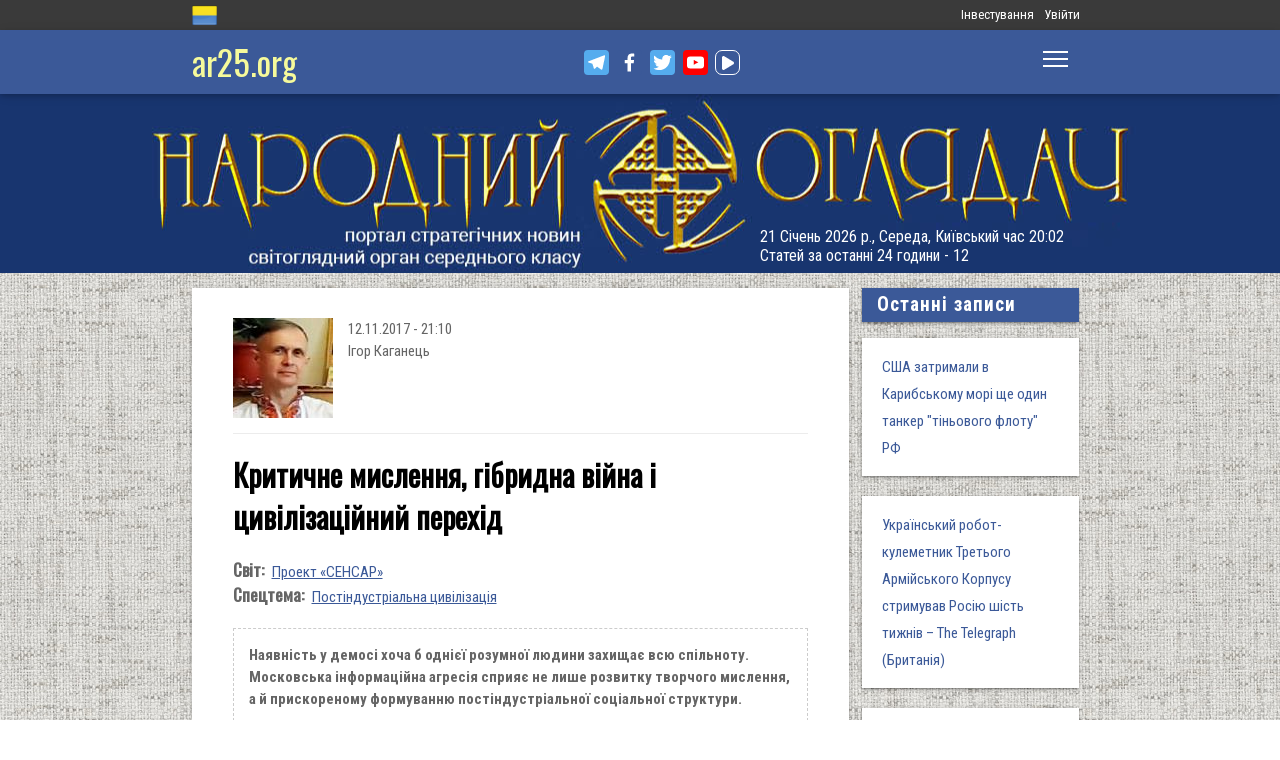

--- FILE ---
content_type: text/html; charset=utf-8
request_url: https://files.ar25.org/article/krytychne-myslennya-gibrydna-viyna-i-cyvilizaciynyy-perehid.html
body_size: 21754
content:
<!DOCTYPE html>
<!--[if IE 7 ]><html lang="uk" dir="ltr"  class="no-js ie7"><![endif]-->
<!--[if IE 8 ]><html lang="uk" dir="ltr"  class="no-js ie8"><![endif]-->
<!--[if IE 9 ]><html lang="uk" dir="ltr"  class="no-js ie9"><![endif]-->
<!--[if (gt IE 9)|!(IE)]><!--><html lang="uk" dir="ltr"  class="no-js"><!--<![endif]-->
<head>

  <!--[if IE]><![endif]-->
<link rel="dns-prefetch" href="//www.google-analytics.com" />
<link rel="preconnect" href="//www.google-analytics.com" />
<link rel="dns-prefetch" href="//stats.g.doubleclick.net" />
<link rel="preconnect" href="//stats.g.doubleclick.net" />
<meta charset="utf-8" />
<link rel="shortcut icon" href="https://files.ar25.org/sites/default/files/apple-touch-icon_0.png" type="image/png" />
<link rel="manifest" href="/sites/default/files/pwa/manifest.json" />
<meta name="theme-color" content="#ffffff" />
<link rel="apple-touch-icon" href="https://files.ar25.org/sites/default/files/apple-touch-icon.png" type="image/png" />
<meta name="description" content="Наявність у демосі хоча б однієї розумної людини захищає всю спільноту. Московська інформаційна агресія сприяє не лише розвитку творчого мислення, а й прискореному формуванню постіндустріальної соціальної структури." />
<meta name="abstract" content="Критичне мислення, гібридна війна і цивілізаційний перехід" />
<meta name="generator" content="Drupal 7 (http://drupal.org)" />
<meta name="rights" content="Народний Оглядач" />
<link rel="canonical" href="https://www.ar25.org/article/krytychne-myslennya-gibrydna-viyna-i-cyvilizaciynyy-perehid.html" />
<link rel="shortlink" href="https://www.ar25.org/node/37930" />
<meta property="fb:app_id" content="966242223397117" />
<meta property="og:url" content="https://www.ar25.org/article/krytychne-myslennya-gibrydna-viyna-i-cyvilizaciynyy-perehid.html" />
<meta property="og:title" content="Критичне мислення, гібридна війна і цивілізаційний перехід" />
<meta property="og:description" content="Наявність у демосі хоча б однієї розумної людини захищає всю спільноту. Московська інформаційна агресія сприяє не лише розвитку творчого мислення, а й прискореному формуванню постіндустріальної соціальної структури." />
<meta property="og:image:url" content="https://files.ar25.org/sites/default/files/node/2017/11/37930/171112-myslennya.jpg" />
<link rel="alternate" hreflang="x-default" href="https://www.ar25.org/article/krytychne-myslennya-gibrydna-viyna-i-cyvilizaciynyy-perehid.html" />
<meta name="yandex-verification" content="5ca5dbfbf476a442" />

    <meta http-equiv="X-UA-Compatible" content="IE=edge,chrome=1">

    <meta name="viewport" content="width=device-width, initial-scale=1.0">

    <!--[if IE 6]><![endif]-->

  <title>Критичне мислення, гібридна війна і цивілізаційний перехід | Народний Оглядач</title>

  <style type="text/css" media="all">
@import url("https://files.ar25.org/modules/system/system.base.css?t981hz");
@import url("https://files.ar25.org/modules/system/system.menus.css?t981hz");
@import url("https://files.ar25.org/modules/system/system.messages.css?t981hz");
@import url("https://files.ar25.org/modules/system/system.theme.css?t981hz");
</style>
<style type="text/css" media="all">
@import url("https://files.ar25.org/sites/all/modules/contrib/simplenews/simplenews.css?t981hz");
@import url("https://files.ar25.org/sites/all/modules/contrib/cache_consistent/css/cache_consistent.css?t981hz");
@import url("https://files.ar25.org/sites/all/modules/contrib/colorbox_node/colorbox_node.css?t981hz");
@import url("https://files.ar25.org/modules/comment/comment.css?t981hz");
@import url("https://files.ar25.org/modules/field/theme/field.css?t981hz");
@import url("https://files.ar25.org/sites/all/modules/contrib/google_cse/google_cse.css?t981hz");
@import url("https://files.ar25.org/sites/all/modules/contrib/logintoboggan/logintoboggan.css?t981hz");
@import url("https://files.ar25.org/modules/node/node.css?t981hz");
@import url("https://files.ar25.org/modules/search/search.css?t981hz");
@import url("https://files.ar25.org/modules/user/user.css?t981hz");
@import url("https://files.ar25.org/sites/all/modules/contrib/video_filter/video_filter.css?t981hz");
@import url("https://files.ar25.org/modules/forum/forum.css?t981hz");
@import url("https://files.ar25.org/sites/all/modules/contrib/views/css/views.css?t981hz");
@import url("https://files.ar25.org/sites/all/modules/contrib/back_to_top/css/back_to_top.css?t981hz");
@import url("https://files.ar25.org/sites/all/modules/contrib/ckeditor/css/ckeditor.css?t981hz");
</style>
<style type="text/css" media="all">
@import url("https://files.ar25.org/sites/all/modules/contrib/absolute_messages/absolute_messages.css?t981hz");
@import url("https://files.ar25.org/sites/all/modules/contrib/colorbox/styles/default/colorbox_style.css?t981hz");
@import url("https://files.ar25.org/sites/all/modules/contrib/ctools/css/ctools.css?t981hz");
@import url("https://files.ar25.org/sites/all/modules/contrib/panels/css/panels.css?t981hz");
@import url("https://files.ar25.org/sites/all/modules/contrib/updatescripts/css/updatescript.css?t981hz");
@import url("https://files.ar25.org/sites/all/modules/contrib/user_relationships/user_relationships_ui/user_relationships_ui.css?t981hz");
@import url("https://files.ar25.org/sites/all/modules/contrib/word_link/css/word_link.css?t981hz");
@import url("https://files.ar25.org/sites/all/modules/contrib/panels/plugins/layouts/twocol_stacked/twocol_stacked.css?t981hz");
@import url("https://files.ar25.org/sites/all/modules/contrib/fivestar/css/fivestar.css?t981hz");
@import url("https://files.ar25.org/sites/all/modules/contrib/fivestar/widgets/oxygen/oxygen.css?t981hz");
@import url("https://files.ar25.org/sites/all/modules/contrib/simple_table_of_contents/simple_table_of_contents.css?t981hz");
@import url("https://files.ar25.org/modules/locale/locale.css?t981hz");
@import url("https://files.ar25.org/sites/all/modules/contrib/authcache/modules/authcache_debug/authcache_debug.css?t981hz");
</style>
<style type="text/css" media="all">
/* <![CDATA[ */
#backtotop{left:10px;}

/* ]]> */
</style>
<style type="text/css" media="all">
@import url("https://files.ar25.org/sites/all/themes/observer/styles/style.css?t981hz");
@import url("https://files.ar25.org/sites/all/themes/observer/mail.css?t981hz");
</style>
<style type="text/css" media="all">
@import url("https://files.ar25.org/sites/all/modules/contrib/prettify/styles/drupalorg.css?t981hz");
</style>
  <!--[if lt IE 9]><script src="/sites/all/themes/observer/scripts/html5forIE.js"></script><![endif]-->  <script type="text/javascript" src="https://files.ar25.org/sites/all/modules/contrib/jquery_update/replace/jquery/1.7/jquery.min.js?v=1.7.2"></script>
<script type="text/javascript" src="https://files.ar25.org/misc/jquery-extend-3.4.0.js?v=1.7.2"></script>
<script type="text/javascript" src="https://files.ar25.org/misc/jquery-html-prefilter-3.5.0-backport.js?v=1.7.2"></script>
<script type="text/javascript" src="https://files.ar25.org/misc/jquery.once.js?v=1.2"></script>
<script type="text/javascript" src="https://files.ar25.org/misc/drupal.js?t981hz"></script>
<script type="text/javascript" src="https://files.ar25.org/sites/all/modules/contrib/forcejs/forcejs.js?t981hz"></script>
<script type="text/javascript" src="https://files.ar25.org/sites/all/libraries/blazy/blazy.min.js?t981hz"></script>
<script type="text/javascript" src="https://files.ar25.org/sites/all/modules/contrib/jquery_update/replace/ui/ui/minified/jquery.ui.effect.min.js?v=1.10.2"></script>
<script type="text/javascript" src="https://files.ar25.org/sites/all/modules/contrib/jquery_update/replace/ui/external/jquery.cookie.js?v=67fb34f6a866c40d0570"></script>
<script type="text/javascript" src="https://files.ar25.org/sites/all/libraries/prettify/prettify.js?t981hz"></script>
<script type="text/javascript" src="https://files.ar25.org/sites/all/libraries/jplayer/dist/jplayer/jquery.jplayer.min.js?v=2.9.2"></script>
<script type="text/javascript" src="https://files.ar25.org/misc/form.js?v=7.90"></script>
<script type="text/javascript" src="https://files.ar25.org/misc/ajax.js?v=7.90"></script>
<script type="text/javascript" src="https://files.ar25.org/sites/all/modules/contrib/jquery_update/js/jquery_update.js?v=0.0.1"></script>
<script type="text/javascript" src="https://files.ar25.org/sites/all/modules/contrib/google_cse/google_cse.js?t981hz"></script>
<script type="text/javascript" src="https://files.ar25.org/sites/all/modules/contrib/back_to_top/js/back_to_top.js?t981hz"></script>
<script type="text/javascript" src="https://files.ar25.org/sites/all/modules/contrib/lazy/lazy.js?t981hz"></script>
<script type="text/javascript" src="https://files.ar25.org/sites/default/files/languages/uk__YUIf9fHfHdggT8DPfvxzD7YjcgwF3TYjzG5kdUk5Rc.js?t981hz"></script>
<script type="text/javascript" src="https://files.ar25.org/sites/all/modules/contrib/authcache/authcache.js?t981hz"></script>
<script type="text/javascript" src="https://files.ar25.org/sites/all/modules/contrib/absolute_messages/absolute_messages.js?t981hz"></script>
<script type="text/javascript">
<!--//--><![CDATA[//><!--
jQuery.extend(Drupal.absolute_messages,{dismiss:{status:1,warning:1,error:1},dismiss_time:{status:"1",warning:"1",error:"1"},dismiss_all_count:"2"});
//--><!]]>
</script>
<script type="text/javascript" src="https://files.ar25.org/sites/all/libraries/colorbox/jquery.colorbox-min.js?t981hz"></script>
<script type="text/javascript" src="https://files.ar25.org/sites/all/modules/contrib/colorbox/js/colorbox.js?t981hz"></script>
<script type="text/javascript" src="https://files.ar25.org/sites/all/modules/contrib/colorbox/styles/default/colorbox_style.js?t981hz"></script>
<script type="text/javascript" src="https://files.ar25.org/sites/all/modules/contrib/colorbox/js/colorbox_load.js?t981hz"></script>
<script type="text/javascript" src="https://files.ar25.org/sites/all/modules/contrib/colorbox/js/colorbox_inline.js?t981hz"></script>
<script type="text/javascript" src="https://files.ar25.org/sites/all/modules/contrib/prettify/prettify.loader.js?t981hz"></script>
<script type="text/javascript" src="https://files.ar25.org/sites/all/modules/contrib/user_relationships/user_relationships_ui/user_relationships_ui.js?t981hz"></script>
<script type="text/javascript" src="https://files.ar25.org/sites/all/modules/contrib/field_group/field_group.js?t981hz"></script>
<script type="text/javascript" src="https://files.ar25.org/sites/all/modules/contrib/fivestar/js/fivestar.js?t981hz"></script>
<script type="text/javascript" src="https://files.ar25.org/sites/all/modules/contrib/authcache/modules/authcache_debug/authcache_debug.js?t981hz"></script>
<script type="text/javascript" src="https://files.ar25.org/sites/all/modules/contrib/google_analytics/googleanalytics.js?t981hz"></script>
<script type="text/javascript">
<!--//--><![CDATA[//><!--
(function(i,s,o,g,r,a,m){i["GoogleAnalyticsObject"]=r;i[r]=i[r]||function(){(i[r].q=i[r].q||[]).push(arguments)},i[r].l=1*new Date();a=s.createElement(o),m=s.getElementsByTagName(o)[0];a.async=1;a.src=g;m.parentNode.insertBefore(a,m)})(window,document,"script","https://www.google-analytics.com/analytics.js","ga");ga("create", "UA-38991253-1", {"cookieDomain":"auto"});ga("send", "pageview");
//--><!]]>
</script>
<script type="text/javascript" src="https://files.ar25.org/sites/all/modules/contrib/matomo/matomo.js?t981hz"></script>
<script type="text/javascript">
<!--//--><![CDATA[//><!--
var _paq = _paq || [];(function(){var u=(("https:" == document.location.protocol) ? "https://stat.ar25.org/" : "http://stat.ar25.org/");_paq.push(["setSiteId", "1"]);_paq.push(["setTrackerUrl", u+"piwik.php"]);_paq.push(["setDoNotTrack", 1]);_paq.push(["trackPageView"]);_paq.push(["setIgnoreClasses", ["no-tracking","colorbox"]]);_paq.push(["enableLinkTracking"]);var d=document,g=d.createElement("script"),s=d.getElementsByTagName("script")[0];g.type="text/javascript";g.defer=true;g.async=true;g.src=u+"piwik.js";s.parentNode.insertBefore(g,s);})();
//--><!]]>
</script>
<script type="text/javascript" src="https://files.ar25.org/sites/all/modules/contrib/authcache/modules/authcache_menu/authcache_menu.js?t981hz"></script>
<script type="text/javascript" src="https://files.ar25.org/misc/collapse.js?v=7.90"></script>
<script type="text/javascript" src="https://files.ar25.org/misc/progress.js?v=7.90"></script>
<script type="text/javascript" src="https://files.ar25.org/sites/all/modules/contrib/colorbox_node/colorbox_node.js?t981hz"></script>
<script type="text/javascript" src="https://files.ar25.org/sites/all/themes/observer/scripts/custom.js?t981hz"></script>
<script type="text/javascript">
<!--//--><![CDATA[//><!--
jQuery.extend(Drupal.settings, {"basePath":"\/","pathPrefix":"","setHasJsCookie":0,"ajaxPageState":{"theme":"observer","theme_token":"V0vhi8GGFmcgoLEyof9w9xhwjqbHKvMmIdiedI43x4I","jquery_version":"1.7","css":{"modules\/system\/system.base.css":1,"modules\/system\/system.menus.css":1,"modules\/system\/system.messages.css":1,"modules\/system\/system.theme.css":1,"sites\/all\/modules\/contrib\/simplenews\/simplenews.css":1,"sites\/all\/modules\/contrib\/cache_consistent\/css\/cache_consistent.css":1,"sites\/all\/modules\/contrib\/colorbox_node\/colorbox_node.css":1,"modules\/comment\/comment.css":1,"modules\/field\/theme\/field.css":1,"sites\/all\/modules\/contrib\/google_cse\/google_cse.css":1,"sites\/all\/modules\/contrib\/logintoboggan\/logintoboggan.css":1,"modules\/node\/node.css":1,"modules\/search\/search.css":1,"modules\/user\/user.css":1,"sites\/all\/modules\/contrib\/video_filter\/video_filter.css":1,"modules\/forum\/forum.css":1,"sites\/all\/modules\/contrib\/views\/css\/views.css":1,"sites\/all\/modules\/contrib\/back_to_top\/css\/back_to_top.css":1,"sites\/all\/modules\/contrib\/ckeditor\/css\/ckeditor.css":1,"sites\/all\/modules\/contrib\/absolute_messages\/absolute_messages.css":1,"sites\/all\/modules\/contrib\/colorbox\/styles\/default\/colorbox_style.css":1,"sites\/all\/modules\/contrib\/ctools\/css\/ctools.css":1,"sites\/all\/modules\/contrib\/panels\/css\/panels.css":1,"sites\/all\/modules\/contrib\/updatescripts\/css\/updatescript.css":1,"sites\/all\/modules\/contrib\/user_relationships\/user_relationships_ui\/user_relationships_ui.css":1,"sites\/all\/modules\/contrib\/word_link\/css\/word_link.css":1,"sites\/all\/modules\/contrib\/panels\/plugins\/layouts\/twocol_stacked\/twocol_stacked.css":1,"sites\/all\/modules\/contrib\/fivestar\/css\/fivestar.css":1,"sites\/all\/modules\/contrib\/fivestar\/widgets\/oxygen\/oxygen.css":1,"sites\/all\/modules\/contrib\/simple_table_of_contents\/simple_table_of_contents.css":1,"modules\/locale\/locale.css":1,"sites\/all\/modules\/contrib\/authcache\/modules\/authcache_debug\/authcache_debug.css":1,"0":1,"sites\/all\/themes\/observer\/styles\/style.css":1,"sites\/all\/themes\/observer\/mail.css":1,"sites\/all\/modules\/contrib\/prettify\/styles\/drupalorg.css":1},"js":{"sites\/all\/modules\/contrib\/pwa\/js\/serviceworker-load.js":1,"sites\/all\/modules\/contrib\/jquery_update\/replace\/jquery\/1.7\/jquery.min.js":1,"misc\/jquery-extend-3.4.0.js":1,"misc\/jquery-html-prefilter-3.5.0-backport.js":1,"misc\/jquery.once.js":1,"misc\/drupal.js":1,"sites\/all\/modules\/contrib\/forcejs\/forcejs.js":1,"sites\/all\/libraries\/blazy\/blazy.min.js":1,"sites\/all\/modules\/contrib\/jquery_update\/replace\/ui\/ui\/minified\/jquery.ui.effect.min.js":1,"sites\/all\/modules\/contrib\/jquery_update\/replace\/ui\/external\/jquery.cookie.js":1,"sites\/all\/libraries\/prettify\/prettify.js":1,"sites\/all\/libraries\/jplayer\/dist\/jplayer\/jquery.jplayer.min.js":1,"misc\/form.js":1,"misc\/ajax.js":1,"sites\/all\/modules\/contrib\/jquery_update\/js\/jquery_update.js":1,"sites\/all\/modules\/contrib\/google_cse\/google_cse.js":1,"sites\/all\/modules\/contrib\/back_to_top\/js\/back_to_top.js":1,"sites\/all\/modules\/contrib\/lazy\/lazy.js":1,"public:\/\/languages\/uk__YUIf9fHfHdggT8DPfvxzD7YjcgwF3TYjzG5kdUk5Rc.js":1,"sites\/all\/modules\/contrib\/authcache\/authcache.js":1,"sites\/all\/modules\/contrib\/absolute_messages\/absolute_messages.js":1,"sites\/all\/libraries\/colorbox\/jquery.colorbox-min.js":1,"sites\/all\/modules\/contrib\/colorbox\/js\/colorbox.js":1,"sites\/all\/modules\/contrib\/colorbox\/styles\/default\/colorbox_style.js":1,"sites\/all\/modules\/contrib\/colorbox\/js\/colorbox_load.js":1,"sites\/all\/modules\/contrib\/colorbox\/js\/colorbox_inline.js":1,"sites\/all\/modules\/contrib\/prettify\/prettify.loader.js":1,"sites\/all\/modules\/contrib\/user_relationships\/user_relationships_ui\/user_relationships_ui.js":1,"sites\/all\/modules\/contrib\/field_group\/field_group.js":1,"sites\/all\/modules\/contrib\/fivestar\/js\/fivestar.js":1,"sites\/all\/modules\/contrib\/authcache\/modules\/authcache_debug\/authcache_debug.js":1,"sites\/all\/modules\/contrib\/google_analytics\/googleanalytics.js":1,"sites\/all\/modules\/contrib\/matomo\/matomo.js":1,"sites\/all\/modules\/contrib\/authcache\/modules\/authcache_menu\/authcache_menu.js":1,"misc\/collapse.js":1,"misc\/progress.js":1,"sites\/all\/modules\/contrib\/colorbox_node\/colorbox_node.js":1,"sites\/all\/themes\/observer\/scripts\/custom.js":1}},"authcache":{"q":"node\/37930","cp":{"path":"\/","domain":".files.ar25.org","secure":true},"cl":23.148148148148},"colorbox":{"opacity":"0.85","current":"{current} \u0437 {total}","previous":"\u00ab \u041f\u043e\u043f\u0435\u0440\u0435\u0434\u043d\u044f","next":"\u041d\u0430\u0441\u0442\u0443\u043f\u043d\u0430 \u00bb","close":"\u0417\u0430\u043a\u0440\u0438\u0442\u0438","maxWidth":"98%","maxHeight":"98%","fixed":true,"mobiledetect":true,"mobiledevicewidth":"480px","file_public_path":"\/sites\/default\/files","specificPagesDefaultValue":"admin*\nimagebrowser*\nimg_assist*\nimce*\nnode\/add\/*\nnode\/*\/edit\nprint\/*\nprintpdf\/*\nsystem\/ajax\nsystem\/ajax\/*"},"googleCSE":{"cx":"014063251035700212139:znbgt0hneme","language":"uk","resultsWidth":600,"domain":"www.google.com","showWaterMark":true},"prettify":{"linenums":true,"match":".content","nocode":"no-code","custom":[],"markup":{"code":true,"pre":true,"precode":false}},"user_relationships_ui":{"loadingimage":"https:\/\/files.ar25.org\/sites\/all\/modules\/contrib\/user_relationships\/user_relationships_ui\/images\/loadingAnimation.gif","savingimage":"https:\/\/files.ar25.org\/sites\/all\/modules\/contrib\/user_relationships\/user_relationships_ui\/images\/savingimage.gif","position":{"position":"absolute","left":"0","top":"0"}},"field_group":{"html-element":"nd_full"},"video_filter":{"url":{"ckeditor":"\/video_filter\/dashboard\/ckeditor"},"instructions_url":"\/video_filter\/instructions","modulepath":"sites\/all\/modules\/contrib\/video_filter"},"better_exposed_filters":{"views":{"nd_best_comment":{"displays":{"panel_pane_1":{"filters":[]}}},"nd_adv_article":{"displays":{"block":{"filters":[]}}},"nd_magazine":{"displays":{"panel_pane_8":{"filters":[]}}}}},"authcacheDebug":{"url":"\/authcache-debug\/ajax\/req-9MMBVnYE3Hk0XAqwQF3jYmOcIZ-kNsWVQlHXKj1FrYE","all":false},"back_to_top":{"back_to_top_button_trigger":"100","back_to_top_button_text":"\u0412\u0433\u043e\u0440\u0443","#attached":{"library":[["system","ui"]]}},"googleanalytics":{"trackOutbound":1,"trackMailto":1,"trackDownload":1,"trackDownloadExtensions":"7z|aac|arc|arj|asf|asx|avi|bin|csv|doc(x|m)?|dot(x|m)?|exe|flv|gif|gz|gzip|hqx|jar|jpe?g|js|mp(2|3|4|e?g)|mov(ie)?|msi|msp|pdf|phps|png|ppt(x|m)?|pot(x|m)?|pps(x|m)?|ppam|sld(x|m)?|thmx|qtm?|ra(m|r)?|sea|sit|tar|tgz|torrent|txt|wav|wma|wmv|wpd|xls(x|m|b)?|xlt(x|m)|xlam|xml|z|zip","trackColorbox":1},"matomo":{"trackMailto":1,"trackColorbox":1},"colorbox_node":{"width":"600px","height":"600px"},"js":{"tokens":[]},"pwa":{"path":"\/pwa\/serviceworker\/js","registrationEvent":"windowonload"},"lazy":{"errorClass":"b-error","loadInvisible":true,"offset":100,"saveViewportOffsetDelay":50,"selector":".b-lazy","src":"data-src","successClass":"b-loaded","validateDelay":25}});
//--><!]]>
</script>
  <script src="https://kit.fontawesome.com/bd370aba98.js" crossorigin="anonymous"></script>


</head>
<body class="html not-front not-logged-in no-sidebars page-node page-node- page-node-37930 node-type-blog i18n-uk with-navigation with-subnav page-krytychne-myslennya-gibrydna-viyna-i-cyvilizaciynyy-perehid-html section-article role-anonymous-user" >

        <div style="text-align: center; background: white;">
        <audio id="audio" class="audio"><source src="https://files.ar25.org/sites/default/files/radio/aeroleo-city-shadows.mp3"></audio>
        <div style="display:none;"><!--
This file is not used by Drupal core, which uses theme functions instead.
See http://api.drupal.org/api/function/theme_field/7 for details.
After copying this file to your theme's folder and customizing it, remove this
HTML comment.
-->
<ul id="playlist">
                    <li data-track="https://files.ar25.org/sites/default/files/radio/aeroleo-city-shadows.mp3"></li>
                    <li data-track="https://files.ar25.org/sites/default/files/radio/shocking_blue_-_venus.mp3"></li>
                    <li data-track="https://files.ar25.org/sites/default/files/radio/zwyntar_-_ne_doviryay_smertnym.mp3"></li>
                    <li data-track="https://files.ar25.org/sites/default/files/radio/harcyzy_-_lebedi_2020.mp3"></li>
                    <li data-track="https://files.ar25.org/sites/default/files/radio/klavdia_petrivna_-_sonce_zhara.mp3"></li>
                    <li data-track="https://files.ar25.org/sites/default/files/radio/klavdia_petrivna_-_znaydy_mene.mp3"></li>
                    <li data-track="https://files.ar25.org/sites/default/files/radio/05_kolir_nochi_-_slava_ukrayini.mp3"></li>
                    <li data-track="https://files.ar25.org/sites/default/files/radio/maryla_rodowicz_malgoska.mp3"></li>
                    <li data-track="https://files.ar25.org/sites/default/files/radio/4_koly_vona.mp3"></li>
                    <li data-track="https://files.ar25.org/sites/default/files/radio/zwyntar_-_choven.mp3"></li>
                    <li data-track="https://files.ar25.org/sites/default/files/radio/myrkur_-_harpens_kraft.mp3"></li>
                    <li data-track="https://files.ar25.org/sites/default/files/radio/ruslana-ostannya_poema.mp3"></li>
                    <li data-track="https://files.ar25.org/sites/default/files/radio/zlata_ognevich_-_yangol.mp3"></li>
                    <li data-track="https://files.ar25.org/sites/default/files/radio/10_-_algir_-_stien_klarnar_1.mp3"></li>
                    <li data-track="https://files.ar25.org/sites/default/files/radio/2.slipa_dytyna.mp3"></li>
                    <li data-track="https://files.ar25.org/sites/default/files/radio/gyvata_-_bernuzeli_kareiveli.mp3"></li>
                    <li data-track="https://files.ar25.org/sites/default/files/radio/02_-_hagal.mp3"></li>
                    <li data-track="https://files.ar25.org/sites/default/files/radio/maryla_rodowicz_sing-sing.mp3"></li>
                    <li data-track="https://files.ar25.org/sites/default/files/radio/mamas_and_the_papas-california_dreaming.mp3"></li>
                    <li data-track="https://files.ar25.org/sites/default/files/radio/tanita_tikaram_-_twist_in_my_sobriety_official_video.mp3"></li>
                    <li data-track="https://files.ar25.org/sites/default/files/radio/do_ciebie_kasiuniu.mp3"></li>
                    <li data-track="https://files.ar25.org/sites/default/files/radio/zwyntar_-_dzhonni.mp3"></li>
                    <li data-track="https://files.ar25.org/sites/default/files/radio/ty_v_mene_ye.mp3"></li>
                    <li data-track="https://files.ar25.org/sites/default/files/radio/tanc_a_lelek_-_turjan_aylahn.mp3"></li>
                    <li data-track="https://files.ar25.org/sites/default/files/radio/rosa_linn_-_snap.mp3"></li>
                    <li data-track="https://files.ar25.org/sites/default/files/radio/dj_champion_-_no_heaven.mp3"></li>
                    <li data-track="https://files.ar25.org/sites/default/files/radio/patricia_kaas_-_mon_mec_a_moi.mp3"></li>
                    <li data-track="https://files.ar25.org/sites/default/files/radio/liotchyk.mp3"></li>
                    <li data-track="https://files.ar25.org/sites/default/files/radio/hrystyna-solovij-buty-lyudmy.mp3"></li>
                    <li data-track="https://files.ar25.org/sites/default/files/radio/zwyntar_-_na_boloti.mp3"></li>
                    <li data-track="https://files.ar25.org/sites/default/files/radio/rammstain_ich_will.mp3"></li>
                    <li data-track="https://files.ar25.org/sites/default/files/radio/ta_scho_tancjuye_z_vitrom.mp3"></li>
                    <li data-track="https://files.ar25.org/sites/default/files/radio/batkivcke_gyto.mp3"></li>
                    <li data-track="https://files.ar25.org/sites/default/files/radio/torban_-_oy_yak_zhe_bulo.mp3"></li>
                    <li data-track="https://files.ar25.org/sites/default/files/radio/francoise_hardy_-_mon_amie_la_rose.mp3"></li>
                    <li data-track="https://files.ar25.org/sites/default/files/radio/kalush_feat.skofka-dodomu_kaver_victoria_niro.mp3"></li>
                    <li data-track="https://files.ar25.org/sites/default/files/radio/105-vasya-club-04-chorna_gora.mp3"></li>
                    <li data-track="https://files.ar25.org/sites/default/files/radio/kolir_nochi_-_korabli_demo_2013.mp3"></li>
                    <li data-track="https://files.ar25.org/sites/default/files/radio/01._enej_-_radio_hello.mp3"></li>
                    <li data-track="https://files.ar25.org/sites/default/files/radio/vita-brevis-doroga-v-nebesa.mp3"></li>
                    <li data-track="https://files.ar25.org/sites/default/files/radio/054-oj_po_sinomu_mori.mp3"></li>
                    <li data-track="https://files.ar25.org/sites/default/files/radio/kozak_system_-_poday_zbroyu.mp3"></li>
                    <li data-track="https://files.ar25.org/sites/default/files/radio/049-pryvyd.mp3"></li>
                    <li data-track="https://files.ar25.org/sites/default/files/radio/drevo_-_endless_chain_yevrobachennya_ukrayina_2024.mp3"></li>
                    <li data-track="https://files.ar25.org/sites/default/files/radio/118-vv-halu_pryhod.mp3"></li>
                    <li data-track="https://files.ar25.org/sites/default/files/radio/the_doors_-_people_are_strange.mp3"></li>
                    <li data-track="https://files.ar25.org/sites/default/files/radio/oy_yak_zhe_bulo_izprezhdy.mp3"></li>
                    <li data-track="https://files.ar25.org/sites/default/files/radio/nedilja-prosto-neba.mp3"></li>
                    <li data-track="https://files.ar25.org/sites/default/files/radio/02-money_for_nothing.mp3"></li>
                    <li data-track="https://files.ar25.org/sites/default/files/radio/gyvata_-_dolijuta.mp3"></li>
                    <li data-track="https://files.ar25.org/sites/default/files/radio/119-vv-harmonija.mp3"></li>
                    <li data-track="https://files.ar25.org/sites/default/files/radio/03-moiuteirdele.mp3"></li>
                    <li data-track="https://files.ar25.org/sites/default/files/radio/oc_feat._bangi_hep_-_ziyde_sonce.mp3"></li>
                    <li data-track="https://files.ar25.org/sites/default/files/radio/danheim_-_grima.mp3"></li>
                    <li data-track="https://files.ar25.org/sites/default/files/radio/rzepczyno_-_tylko_jeden_dom.mp3"></li>
                    <li data-track="https://files.ar25.org/sites/default/files/radio/pievos-gostauta.mp3"></li>
                    <li data-track="https://files.ar25.org/sites/default/files/radio/13_folknery_-_vyplyvalo_utenia.mp3"></li>
                    <li data-track="https://files.ar25.org/sites/default/files/radio/120_-_gorila_sosna.mp3"></li>
                    <li data-track="https://files.ar25.org/sites/default/files/radio/065-maga_vira.mp3"></li>
                    <li data-track="https://files.ar25.org/sites/default/files/radio/fever-ray-keep-the-streets-empty-for-me.mp3"></li>
                    <li data-track="https://files.ar25.org/sites/default/files/radio/20-little_15.mp3"></li>
                    <li data-track="https://files.ar25.org/sites/default/files/radio/03-personal_jesus.mp3"></li>
                    <li data-track="https://files.ar25.org/sites/default/files/radio/02_kolir_nochi_-_dva_shlyahy.mp3"></li>
                    <li data-track="https://files.ar25.org/sites/default/files/radio/valentyn_lysenko_shape_of_my_heart_sting_instrument_bandura_garno.mp3"></li>
                    <li data-track="https://files.ar25.org/sites/default/files/radio/040._chornobryvtsi.mp3"></li>
                    <li data-track="https://files.ar25.org/sites/default/files/radio/01_adiemus_adiemus.mp3"></li>
                    <li data-track="https://files.ar25.org/sites/default/files/radio/maxima_-_u_rayu.mp3"></li>
                    <li data-track="https://files.ar25.org/sites/default/files/radio/burmaka_hodyt_son.mp3"></li>
                    <li data-track="https://files.ar25.org/sites/default/files/radio/oleksa_mikolajchuk_ta_viktor_pashnik_-_sonce-zori.mp3"></li>
                    <li data-track="https://files.ar25.org/sites/default/files/radio/064-bili_demony.mp3"></li>
                    <li data-track="https://files.ar25.org/sites/default/files/radio/033-ishla_divcha_luchkamy.mp3"></li>
                    <li data-track="https://files.ar25.org/sites/default/files/radio/090-znak-vodi-mamo.mp3"></li>
                    <li data-track="https://files.ar25.org/sites/default/files/radio/angy_kreyda_-_vrazhe.mp3"></li>
                    <li data-track="https://files.ar25.org/sites/default/files/radio/1-08_-_blue_jeans.mp3"></li>
                    <li data-track="https://files.ar25.org/sites/default/files/radio/godsmack_voodoo.mp3"></li>
                    <li data-track="https://files.ar25.org/sites/default/files/radio/1-10_-_big_eyes.mp3"></li>
                    <li data-track="https://files.ar25.org/sites/default/files/radio/pavelcakovci_-_hej_sokoly.mp3"></li>
                    <li data-track="https://files.ar25.org/sites/default/files/radio/burmaka_melanka.mp3"></li>
                    <li data-track="https://files.ar25.org/sites/default/files/radio/061-hen_dolynoju.mp3"></li>
                    <li data-track="https://files.ar25.org/sites/default/files/radio/10.vai_auga_auga.mp3"></li>
                    <li data-track="https://files.ar25.org/sites/default/files/radio/maxima_-_zolota_y_nebesna_zhinka.mp3"></li>
                    <li data-track="https://files.ar25.org/sites/default/files/radio/igor-balan-oj-tam-za-morjami.mp3"></li>
                    <li data-track="https://files.ar25.org/sites/default/files/radio/002-kvitka-osinnie_kokhannia.mp3"></li>
                    <li data-track="https://files.ar25.org/sites/default/files/radio/020-haydamaky_30-lit.mp3"></li>
                    <li data-track="https://files.ar25.org/sites/default/files/radio/052-ptakha.mp3"></li>
                    <li data-track="https://files.ar25.org/sites/default/files/radio/11-del_zalio_zolyno.mp3"></li>
                    <li data-track="https://files.ar25.org/sites/default/files/radio/drevo_tak_kosyv_batko.mp3"></li>
                    <li data-track="https://files.ar25.org/sites/default/files/radio/01.persha_versiya.mp3"></li>
                    <li data-track="https://files.ar25.org/sites/default/files/radio/ellen_mclain_still_alive_glados_portal-1.mp3"></li>
                    <li data-track="https://files.ar25.org/sites/default/files/radio/mandarinovij-raj-zorepadi.mp3"></li>
                    <li data-track="https://files.ar25.org/sites/default/files/radio/nebo_ukrayiny-drach_eduard.mp3"></li>
                    <li data-track="https://files.ar25.org/sites/default/files/radio/08._z_togo_berega.mp3"></li>
                    <li data-track="https://files.ar25.org/sites/default/files/radio/06._dumb.mp3"></li>
                    <li data-track="https://files.ar25.org/sites/default/files/radio/one_more_soul_to_the_call.mp3"></li>
                    <li data-track="https://files.ar25.org/sites/default/files/radio/the_doox_-_pid_borom.mp3"></li>
                    <li data-track="https://files.ar25.org/sites/default/files/radio/021-haydamaky_bohuslav.mp3"></li>
                    <li data-track="https://files.ar25.org/sites/default/files/radio/04._mertvi_troyandy.mp3"></li>
                    <li data-track="https://files.ar25.org/sites/default/files/radio/meri_-_ya_z_ukrayiny.mp3"></li>
                    <li data-track="https://files.ar25.org/sites/default/files/radio/the_doox_-_viter_z_polya.mp3"></li>
                    <li data-track="https://files.ar25.org/sites/default/files/radio/vidverto_-_borotba.mp3"></li>
                    <li data-track="https://files.ar25.org/sites/default/files/radio/05-kelione.mp3"></li>
                    <li data-track="https://files.ar25.org/sites/default/files/radio/promise.mp3"></li>
                    <li data-track="https://files.ar25.org/sites/default/files/radio/bozhichi-ja_ptychka-nevelychka-kant.mp3"></li>
                    <li data-track="https://files.ar25.org/sites/default/files/radio/sonce-hmary_na_chuzhyni.mp3"></li>
                    <li data-track="https://files.ar25.org/sites/default/files/radio/103-u-muza-16.mp3"></li>
    </ul></div>
    </div>

<div class="panel">
    <div class="topbar">
        <div class="container">
              <div class="region region-top-panel">
    <div id="block-locale-language-content" class="block block-locale block-odd">

    
  <div class="content">
    <ul class="language-switcher-locale-url"><li class="uk first active"><a href="/article/krytychne-myslennya-gibrydna-viyna-i-cyvilizaciynyy-perehid.html" class="language-link active" xml:lang="uk">Українська</a></li>
<li class="lt"><a href="/lt/node/37930" class="language-link" xml:lang="lt">Lietuvių</a></li>
<li class="pl"><a href="/pl/node/37930" class="language-link" xml:lang="pl">Polski</a></li>
<li class="en"><a href="/en/node/37930" class="language-link" xml:lang="en">English</a></li>
<li class="fr"><a href="/fr/node/37930" class="language-link" xml:lang="fr">Français</a></li>
<li class="pt"><a href="/pt/node/37930" class="language-link" xml:lang="pt">Portuguese, International</a></li>
<li class="ru"><a href="/ru/node/37930" class="language-link" xml:lang="ru">Русский</a></li>
<li class="it last"><a href="/it/node/37930" class="language-link" xml:lang="it">Italiano</a></li>
</ul>  </div>
</div>
<div id="block-system-user-menu" class="block block-system block-menu block-even">

    
  <div class="content">
    <ul class="menu clearfix"><li class="first expanded"><a href="/article/yak-zrobyty-investyciyu-v-proekt-narodnyy-oglyadach-ar25org-shcho-dali-prostishe.html">Інвестування</a><ul class="menu clearfix"><li class="first last leaf"><a href="/article/yak-zrobyty-investyciyu-v-proekt-narodnyy-oglyadach-ar25org-shcho-dali-prostishe.html">Як стати інвестором</a></li>
</ul></li>
<li class="last leaf"><a href="/user/login">Увійти</a></li>
</ul>  </div>
</div>
  </div>
        </div>
    </div>
    <div class="navbar">
        <div class="container">
            <div class="site-name">
                <a href="/" title="Головна" rel="home">
                    <!-- Народний Оглядач -->ar25.org
                </a>
            </div>
            <div class="social">
                <a class="button_tg" onclick="openInNewTab('https://t.me/ar25org');" title="Ми у Телеграмі">
                <svg focusable="false" xmlns="http://www.w3.org/2000/svg" viewBox="0 0 32 32"><path fill="#FFF" d="M25.515 6.896L6.027 14.41c-1.33.534-1.322 1.276-.243 1.606l5 1.56 1.72 5.66c.226.625.115.873.77.873.506 0 .73-.235 1.012-.51l2.43-2.363 5.056 3.734c.93.514 1.602.25 1.834-.863l3.32-15.638c.338-1.363-.52-1.98-1.41-1.577z"></path></svg>
                </a>
                <a class="button_fb" onclick="openInNewTab('https://www.facebook.com/Beobachter.ar25.org/');" title="Ми у Facebook">
                <svg focusable="false" xmlns="http://www.w3.org/2000/svg" viewBox="0 0 32 32"><path fill="#FFF" d="M17.78 27.5V17.008h3.522l.527-4.09h-4.05v-2.61c0-1.182.33-1.99 2.023-1.99h2.166V4.66c-.375-.05-1.66-.16-3.155-.16-3.123 0-5.26 1.905-5.26 5.405v3.016h-3.53v4.09h3.53V27.5h4.223z"></path></svg>
                </a>
                <a class="button_tw" onclick="openInNewTab('https://twitter.com/beobahter');" title="Ми у Twitter">
                <svg focusable="false" xmlns="http://www.w3.org/2000/svg" viewBox="0 0 32 32"><path fill="#FFF" d="M28 8.557a9.913 9.913 0 0 1-2.828.775 4.93 4.93 0 0 0 2.166-2.725 9.738 9.738 0 0 1-3.13 1.194 4.92 4.92 0 0 0-3.593-1.55 4.924 4.924 0 0 0-4.794 6.049c-4.09-.21-7.72-2.17-10.15-5.15a4.942 4.942 0 0 0-.665 2.477c0 1.71.87 3.214 2.19 4.1a4.968 4.968 0 0 1-2.23-.616v.06c0 2.39 1.7 4.38 3.952 4.83-.414.115-.85.174-1.297.174-.318 0-.626-.03-.928-.086a4.935 4.935 0 0 0 4.6 3.42 9.893 9.893 0 0 1-6.114 2.107c-.398 0-.79-.023-1.175-.068a13.953 13.953 0 0 0 7.55 2.213c9.056 0 14.01-7.507 14.01-14.013 0-.213-.005-.426-.015-.637.96-.695 1.795-1.56 2.455-2.55z"></path></svg>
                </a>
                <a class="button_ut" onclick="openInNewTab('https://www.youtube.com/user/ar25org/featured');" title="Ми у Youtube">
                <svg focusable="false" xmlns="http://www.w3.org/2000/svg" viewBox="0 0 32 32"><path fill="#FFF" d="M26.78 11.6s-.215-1.515-.875-2.183c-.837-.876-1.774-.88-2.204-.932-3.075-.222-7.693-.222-7.693-.222h-.01s-4.618 0-7.697.222c-.43.05-1.368.056-2.205.932-.66.668-.874 2.184-.874 2.184S5 13.386 5 15.166v1.67c0 1.78.22 3.56.22 3.56s.215 1.516.874 2.184c.837.875 1.936.85 2.426.94 1.76.17 7.48.22 7.48.22s4.623-.007 7.7-.23c.43-.05 1.37-.056 2.205-.932.66-.668.875-2.184.875-2.184s.22-1.78.22-3.56v-1.67c0-1.78-.22-3.56-.22-3.56zm-13.052 7.254v-6.18l5.944 3.1-5.944 3.08z"></path></svg>
                </a>
                <div type="button" class="player_audio fa fa-play" id="button" style="height: 23px;
                    line-height: 23px;
                    width: 23px;
                    text-align: center;
                    color: aliceblue;
                    border: 1px solid white;
                    border-radius: 7px;
                    font-size: 11px;
                    margin-left: 3px; cursor: pointer;"></div>
            </div>
            <input class="menu-btn" type="checkbox" id="menu-btn" />
            <label class="menu-icon" for="menu-btn"><span class="navicon"></span></label>
              <div class="region region-navbar">
    <div id="block-menu-menu-navbar" class="block block-menu block-odd">

    
  <div class="content">
    <ul class="menu clearfix"><li class="first leaf"><a href="/">Новини</a></li>
<li class="leaf"><a href="/sections">Стратегія</a></li>
<li class="leaf"><a href="https://www.ar25.org/comments">Коментарі</a></li>
<li class="expanded"><a href="/zhurnal-gartlend">Проекти</a><ul class="menu clearfix"><li class="first leaf"><a href="/zhurnal-gartlend">Журнал Гартленд</a></li>
<li class="leaf"><a href="/centr-startap-kultury-gartlend">Центр стартап-культури Гартленд</a></li>
<li class="leaf"><a href="/centr-ukrayina-ssha">Центр Україна-США</a></li>
<li class="leaf"><a href="/zapytannya-vidpovidi">Запитання і відповіді</a></li>
<li class="last leaf"><a href="/project/dictionary">Словник</a></li>
</ul></li>
<li class="expanded"><a href="https://www.ar25.org/multimedia">Медіа</a><ul class="menu clearfix"><li class="first leaf"><a href="/hudozhni-filmy">Художні фільми</a></li>
<li class="leaf"><a href="/dokumentalni-filmy">Документальні фільми</a></li>
<li class="leaf"><a href="/videoklipy">Відеокліпи</a></li>
<li class="leaf"><a href="/intermarium-tv">Відеоканал Гартленд</a></li>
<li class="leaf"><a href="/radio-intermarium">Радіо</a></li>
<li class="leaf"><a href="/muzyka">Музика</a></li>
<li class="leaf"><a href="/galereya">Галерея</a></li>
<li class="last leaf"><a href="/audioknygy">Аудіокниги</a></li>
</ul></li>
<li class="leaf"><a href="https://www.ar25.org/community">Мережа</a></li>
<li class="leaf"><a href="https://www.ar25.org/full-search">Пошук</a></li>
<li class="last expanded"><a href="/article/pro-nas-meta-napryamky-organizaciya-finansuvannya.html">Про нас</a><ul class="menu clearfix"><li class="first leaf"><a href="/article/pro-nas-meta-napryamky-organizaciya-finansuvannya.html">Мета</a></li>
<li class="leaf"><a href="/article/narodnyy-oglyadach-vid-do-ya-instrukciya-dlya-pochatkivciv.html">Довідка</a></li>
<li class="leaf"><a href="/forumy/tehnichni-pytannya">Пропозиції</a></li>
<li class="leaf"><a href="/article/zagalni-umovy-ta-polozhennya-dlya-uchasnykiv-veb-saytu-narodnyy-oglyadach.html">Правила сайту</a></li>
<li class="leaf"><a href="/article/yak-zareyestruvatysya-na-sayti.html">Як зареєструватися</a></li>
<li class="last leaf"><a href="/article/yak-zrobyty-investyciyu-v-proekt-narodnyy-oglyadach-ar25org-shcho-dali-prostishe.html">Як стати інвестором</a></li>
</ul></li>
</ul>  </div>
</div>
  </div>
        </div>
    </div>
</div>
<header class="header" role="banner">
    <a href="/" class="container" title="Перейти на головну сторінку">
        <div class="time">21 Січень 2026 р., Середа, Київський час 20:02                        <!--            </div>-->
                        <!--            <div class="stat">-->
                        </br>Статей за останні 24 години - 12        </div>
    </a>
</header>
<div class="container">
    <div class=""></div>
</div>

<div class="container main">
      <div class="region region-content">
    <div id="block-system-main" class="block block-system block-even">

    
  <div class="content">
    <div class="panel-2col-stacked clearfix panel-display" >
  
  <div class="center-wrapper">
    <div class="panel-col-first panel-panel">
      <div class="inside"><div class="panel-pane pane-entity-view pane-node"  >
  
      
  
  <div class="pane-content">
    <div  class="ds-1col node node-blog node-even published with-comments view-mode-nd_full  clearfix">

  
  <div class="required-fields group-author field-group-html-element"><div class="field field-name-ds-user-picture field-type-ds field-label-hidden"><div class="field-items"><div class="field-item even"><img loading="lazy" decoding="”async”" src="https://files.ar25.org/sites/default/files/styles/thumbnail/public/avatars/2013-11-02kahanetsihor.jpg?itok=eh-S52ei" alt="Зображення користувача Ігор Каганець." title="Зображення користувача Ігор Каганець." /></div></div></div><div class="required-fields group-right field-group-html-element"><div class="field field-name-post-date">12.11.2017 - 21:10</div><div class="field field-name-author"><span class="username">Ігор Каганець</span></div></div><div class="field field-name-field-statistic field-type-piwik-stats field-label-hidden"><div class="field-items"><div class="field-item even"><div class="item-list"><ul><li class="first">Відвідувань: 3</li>
<li class="last">Переглядів: 3</li>
</ul></div></div></div></div></div><h1>Критичне мислення, гібридна війна і цивілізаційний перехід</h1><div class="field field-name-field-term-world field-type-taxonomy-term-reference field-label-inline clearfix"><h3 class="field-label">Світ: </h3><ul class="links inline"><li class="taxonomy-term-reference-0"><a href="/proekt-sensar">Проект «СЕНСАР»</a></li></ul></div><div class="field field-name-field-term-special field-type-taxonomy-term-reference field-label-inline clearfix"><h3 class="field-label">Спецтема: </h3><ul class="links inline"><li class="taxonomy-term-reference-0"><a href="/postindustrialna-civilizaciya">Постіндустріальна цивілізація</a></li></ul></div><div class="field field-name-ds-short-url"><div class="page-url">
  <h3></h3>
  <div class=""><label></label>
    <input value="https://www.ar25.org/node/37930">
  </div>
</div></div><div class="field field-name-ds-teaser"><p>
	Наявність у демосі хоча б однієї розумної людини захищає всю спільноту. Московська інформаційна агресія сприяє не лише розвитку творчого мислення, а й прискореному формуванню постіндустріальної соціальної структури.</p>
</div><div class="field field-name-field-img-cover field-type-image field-label-hidden"><div class="field-items"><div class="field-item even"><div id="file-97928--2" class="file file-image file-image-jpeg">

        <h2 class="element-invisible"><a href="/file/171112-myslennyajpg-0">171112-myslennya.jpg</a></h2>
    
  
  <div class="content">
    <a href="https://files.ar25.org/sites/default/files/node/2017/11/37930/171112-myslennya.jpg" title="Раціональне мислення - властивість духовно розвиненої людини" class="colorbox" data-colorbox-gallery="" data-cbox-img-attrs="{&quot;title&quot;: &quot;Раціональне мислення - властивість духовно розвиненої людини&quot;, &quot;alt&quot;: &quot;Раціональне мислення - властивість духовно розвиненої людини&quot;}"><img loading="lazy" decoding="”async”" src="https://files.ar25.org/sites/default/files/node/2017/11/37930/171112-myslennya.jpg" width="645" height="381" alt="Раціональне мислення - властивість духовно розвиненої людини" title="Раціональне мислення - властивість духовно розвиненої людини" /></a><div class="field field-name-field-file-image-title-text field-type-text field-label-hidden"><div class="field-items"><div class="field-item even">Раціональне мислення - властивість духовно розвиненої людини</div></div></div>  </div>

  
</div>
</div></div></div><div class="field field-name-body field-type-text-with-summary field-label-hidden"><div class="field-items"><div class="field-item even"><div id="simple-table-of-contents"><h2>Зміст</h2><ul><li><span class="simple-table-of-contents-label">1.</span><a href="#simple-table-of-contents-1">
	Необхідність критичного мислення</a></li><li><span class="simple-table-of-contents-label">2.</span><a href="#simple-table-of-contents-2">
	Засоби захисту від інформаційної атаки</a></li><li><span class="simple-table-of-contents-label">3.</span><a href="#simple-table-of-contents-3">
	Звідки береться творче мислення</a></li><li><span class="simple-table-of-contents-label">4.</span><a href="#simple-table-of-contents-4">
	Як розвивати раціональне мислення</a></li><li><span class="simple-table-of-contents-label">5.</span><a href="#simple-table-of-contents-5">
	Гібридний прискорювач</a></li><li><span class="simple-table-of-contents-label">6.</span><a href="#simple-table-of-contents-6">
	Демоси – інформаційні мембрани</a></li></ul></div><h2 id="simple-table-of-contents-1">
	Необхідність критичного мислення</h2>

<p>
	Московська гібридна війна таки прискорює перетворення України. Останнім часом нарешті заговорили про те, що українцям треба розвивати критичне мислення. Хоча б тому, що маси людей успішно використовуються ворогом в ролі «<a href="https://www.ar25.org/node/34751" title="Трансформагенти, або Корисні ідіоти – головний інструмент гібридної війни">корисних ідіотів</a>». Не усвідомлюючи, що відбувається, вони мимоволі стають учасниками московських підривних операцій.</p>

<p>
	Загроза дуже серйозна. Одним з результатів довгострокової, а тому мало помітної підривної стратегії Москви стало <a href="https://www.ar25.org/node/34657" title="Чому пробуксовує міждержавний проект Міжмор’я">погіршення українсько-польських стосунків</a>. На думку експертів, ситуація лише загострюватиметься. Для її виправлення обом народам доведеться усвідомити справжні причини цього «дивного» конфлікту. Це не просто.</p>

<h2 id="simple-table-of-contents-2">
	Засоби захисту від інформаційної атаки</h2>

<p>
	Для розпізнавання загрози і вироблення правильних рішень людина має вроджені інстинкти і набутий інтелект, тобто систему правил і стереотипів. <strong>Проблема в тому, що спецоперації інформаційної війни якраз і використовують ці правила і стереотипи. </strong></p>

<p>
	Скажімо, правило інформаційної культури передбачає перевірку інформації з різних незалежних джерел за допомогою пошукових систем. Так от, отримавши ретельно зліплену дезінформацію, людина заходить у Гугл і знаходить там «підтвердження» з таких самих фейкових «незалежних джерел».</p>

<p>
	<strong>З цієї причини протидія кожній інформаційній атаці є проблемою, яка потребує творчого вирішення.</strong> Відтак <strong>критичне мислення обов’язково має бути творчим мисленням. </strong></p>

<h2 id="simple-table-of-contents-3">
	Звідки береться творче мислення</h2>

<p>
	Творчість людини – це властивість втіленого людського духу. Якщо інтелект можна порівняти з софтом комп’ютера, спроможним вирішувати деякі стандартні завдання, то дух – це оператор-творець, який керує цим комп’ютером.</p>

<p>
	У філософії Платона мислення духовної сутності – розум – позначається терміном «ноус» (гелленською νόος), що відповідає латинському «раціо» (ratio).    </p>

<p>
	Якщо інтелект – це властивість душі (психіки), в тому числі й тваринної, то розум – це властивість духу, відсутнього у тварин. <strong>Раціональне мислення – це творче мислення.</strong> Воно притаманне лише людині.</p>

<p>
	Синонімами слову «інтелект» є «розсудок» і «глузд».</p>

<h2 id="simple-table-of-contents-4">
	Як розвивати раціональне мислення</h2>

<p>
	Якщо творче мислення є властивістю духу, то для розвитку такого мислення треба розвивати духовну свідомість. Для цього треба формувати спеціальний орган – <a href="https://www.ar25.org/node/36231" title="Серце нації, або Як українцям організувати керування своїм життям">духовне серце</a>.</p>

<p>
	Духовне серце є керівним центром людини (від  «серд це», тобто «це середина», центр). Це орган, за допомогою якого духовна сутність керує організмом. Термін «духовне серце» застосовується тому, що серце з давніх-давен є символом людського духу.</p>

<p>
	Зародок духовного серця – керівного центру людини – живе від  самого її народження. Але для того, щоб його розвинути і сформувати як повноцінний орган, треба докласти цілеспрямованих зусиль.</p>

<p>
	Хто це може зробити? Людина є втіленою духовною сутністю, відтак вона має дух, психіку (душу) і плоть. Плоть формується автоматично, психіка – за допомогою соціуму. <strong>Духовне серце твориться зусиллями самої людини.</strong></p>

<p>
	Дія духовного серця проявляється в тому, що людина починає дивитися на себе зі сторони, спостерігати за собою як за об’єктом. Цю спроможність позначають терміном «рефлексія». Рефлексія – це здатність володіти самим собою як предметом; здатність вже не просто пізнавати, але пізнавати самого себе; не просто знати, а знати, що знаєш.</p>

<p>
	У сучасній соціології за фактом відсутності або наявності рефлексії люди розділяються на <a href="https://www.ar25.org/node/29714" title="«Звичайні зомбі» (2015) – оргвисновки для лідерів">homo simplex (людина проста) і homo duplex (людина подвійна)</a>. Духовне серце і є тим органом рефлексії, який робить людину «подвійною» – перетворює «сімплекс» на «дуплекс».</p>

<p>
	Що розвиненіше духовне серце має людина, то якісніше і повніше вона керує собою, живе власним розумом, має власне життя. Відповідно, розумна людина спроможна протистояти інформаційним атакам.</p>

<h2 id="simple-table-of-contents-5">
	Гібридний прискорювач</h2>

<p>
	Сьогодні як ніколи раніше необхідно розвивати раціональне мислення, отже – піднімати народ на вищий духовний рівень. Це означає, що гібридна війна вимагає прискорювати еволюцію від людини до реалізованої людини – див. <a href="https://www.ar25.org/node/33237">Гомо сімплекс, гомо люденс, надлюдина, боголюдина – 4 сходинки людської еволюції</a>.</p>

<p>
	Не важко побачити, що це відповідає завданням постіндустріального суспільства, яке зацікавлене у формуванні творчої раси – див. <a href="https://www.ar25.org/node/36804">Раса-дуплекс, або Як сформувати духовне серце цивілізації Міжмор’я</a>. У цьому випадку ключовим прискорювачем є розвиток роботизації і штучного інтелекту.</p>

<h2 id="simple-table-of-contents-6">
	Демоси – інформаційні мембрани</h2>

<p>
	Очевидно, що зростання частки реалізованих, самостійно мислячих людей – це тривалий процес, а протидіяти інформаційній агресії треба вже сьогодні. Ця проблема вирішується формуванням соціальної структури, стійкої до інформаційної агресії, – див. <a href="https://www.ar25.org/node/36749">Динамічні ієрархії демосів – мережева основа постіндустріальної цивілізації</a>.</p>

<p>
	Демоси – це самокеровані спільноти з високим рівнем внутрішньої довіри. Сам цей факт різко підвищує їхню спроможність до відсіювання зовнішньої деструктивної інформації. Наявність у демосі хоча б однієї людини, спроможної до раціонального мислення, захищає всю спільноту від ворожих маніпуляцій. Спільноти, організовані в демос, вибудовують мембрани, які пропускають усередину все корисне і зупиняють усе шкідливе.   </p>

<p>
	З цього випливає, що нинішня московська гібридна агресія сприяє не лише масовому розвитку раціонального мислення, а й прискореному формуванню постіндустріальної соціальної структури.</p>

<p>
	Важливо, щоб українці це розуміли і активно використовували для свого розвитку.        </p>
</div></div></div><div class="field field-name-field-interests field-type-text-long field-label-above"><div class="field-label">Наші інтереси:&nbsp;</div><div class="field-items"><div class="field-item even"><p>
	Відновлюємо істинні значення слів, мислимо і діємо раціонально. </p>
</div></div></div><div class="field field-name-field-urls"><div class="label-above">В тему:&nbsp;</div><a href="https://www.ar25.org/node/22688" target="_blank">Як закріпитися у Царстві божому</a><a href="https://www.ar25.org/node/34751" target="_blank">Трансформагенти, або Корисні ідіоти – головний інструмент гібридної війни</a><a href="https://www.ar25.org/node/37121" target="_blank">Асиметрична відповідь: у гібридній війні проти Московії НАТО вмикає енергетику Третього Райху</a><a href="https://www.ar25.org/node/36826" target="_blank">5 рівнів постіндустріального Міжмор’я: бізнес, оборона, цивілізація, релігія, раса</a><a href="https://www.ar25.org/node/36231" target="_blank">Серце нації, або Як українцям організувати керування своїм життям</a><a href="https://www.ar25.org/node/32598" target="_blank">Думай правильно — знай про логічні помилки</a></div><div class="field field-name-ds-typo-info"><div>Якщо ви помітили помилку, то виділіть фрагмент тексту не більше 20 символів і натисніть Ctrl+Enter</div></div><div class="required-fields group-icons field-group-html-element"><div class="field field-name-ds-share"><a class="button_tg" data-href="https://telegram.me/share/url?url=http://files.ar25.org/article/krytychne-myslennya-gibrydna-viyna-i-cyvilizaciynyy-perehid.html&text=" onclick="window.open(this.getAttribute('data-href'),'','scrollbars=yes,menubar=no,width=700,height=600,resizable=yes,toolbar=no,location=no,status=no'); return false;" title="Поділитися у Телеграм">
<svg focusable="false" xmlns="http://www.w3.org/2000/svg" viewBox="0 0 32 32"><path fill="#FFF" d="M25.515 6.896L6.027 14.41c-1.33.534-1.322 1.276-.243 1.606l5 1.56 1.72 5.66c.226.625.115.873.77.873.506 0 .73-.235 1.012-.51l2.43-2.363 5.056 3.734c.93.514 1.602.25 1.834-.863l3.32-15.638c.338-1.363-.52-1.98-1.41-1.577z"></path></svg>
</a>

<a class="button_fb" data-href="https://www.facebook.com/sharer/sharer.php?u=http://files.ar25.org/article/krytychne-myslennya-gibrydna-viyna-i-cyvilizaciynyy-perehid.html" onclick="window.open(this.getAttribute('data-href'),'','scrollbars=yes,menubar=no,width=700,height=600,resizable=yes,toolbar=no,location=no,status=no'); return false;" title="Поділитися у Facebook">
<svg focusable="false" xmlns="http://www.w3.org/2000/svg" viewBox="0 0 32 32"><path fill="#FFF" d="M17.78 27.5V17.008h3.522l.527-4.09h-4.05v-2.61c0-1.182.33-1.99 2.023-1.99h2.166V4.66c-.375-.05-1.66-.16-3.155-.16-3.123 0-5.26 1.905-5.26 5.405v3.016h-3.53v4.09h3.53V27.5h4.223z"></path></svg>
</a>
<a class="button_tw" data-href="https://twitter.com/intent/tweet?url=http://files.ar25.org/article/krytychne-myslennya-gibrydna-viyna-i-cyvilizaciynyy-perehid.html&text=&via=YOURTWITTERACCOUNTNAME" onclick="window.open(this.getAttribute('data-href'),'','scrollbars=yes,menubar=no,width=700,height=600,resizable=yes,toolbar=no,location=no,status=no'); return false;" title="Поділитися у Twitter">
<svg focusable="false" xmlns="http://www.w3.org/2000/svg" viewBox="0 0 32 32"><path fill="#FFF" d="M28 8.557a9.913 9.913 0 0 1-2.828.775 4.93 4.93 0 0 0 2.166-2.725 9.738 9.738 0 0 1-3.13 1.194 4.92 4.92 0 0 0-3.593-1.55 4.924 4.924 0 0 0-4.794 6.049c-4.09-.21-7.72-2.17-10.15-5.15a4.942 4.942 0 0 0-.665 2.477c0 1.71.87 3.214 2.19 4.1a4.968 4.968 0 0 1-2.23-.616v.06c0 2.39 1.7 4.38 3.952 4.83-.414.115-.85.174-1.297.174-.318 0-.626-.03-.928-.086a4.935 4.935 0 0 0 4.6 3.42 9.893 9.893 0 0 1-6.114 2.107c-.398 0-.79-.023-1.175-.068a13.953 13.953 0 0 0 7.55 2.213c9.056 0 14.01-7.507 14.01-14.013 0-.213-.005-.426-.015-.637.96-.695 1.795-1.56 2.455-2.55z"></path></svg>
</a>

</div></div><div class="field field-name-field-tag"><div class="label-inline">Теги:&nbsp;</div><a href="/informaciyna-viyna">Інформаційна війна</a><a href="/viyna-z-rosiyeyu">війна з Росією</a><a href="/gibrydna-viyna">гібридна війна</a><a href="/etymologiya">етимологія</a><a href="/postindustrialne-suspilstvo">постіндустріальне суспільство</a><a href="/racionalne-myslennya">раціональне мислення</a><a href="/specoperaciyi-0">спецоперації</a></div><div class="field field-name-ds-subscriptions field-type-ds field-label-hidden"><div class="field-items"><div class="field-item even"><div class="subscriptions"><a href="/newsletter/subscriptions" style="height:68px;width:175px"><img src="/sites/all/themes/observer/images/subscribe.png" alt="Підписуюсь на новини" height="68" width="175"></a></div></div></div></div><div class="field field-name-ds-adv-article field-type-ds field-label-hidden"><div class="field-items"><div class="field-item even"><h2 class="block-title">Зверніть увагу</h2><div class="view view-nd-adv-article view-id-nd_adv_article view-display-id-block view-dom-id-f446ec9b29dc92e6592e637df9cb386c">
        
  
  
      <div class="view-content">
          <div class="first last odd">
      <div  class="ds-2col node node-blog node-odd published with-comments view-mode-card_teaser question- clearfix">

  
  <div class="group-left">
    <a href="/article/filon-iudey-z-aleksandriyi-yegypetskoyi-falsyfikator-yevangeliya-i-batko-iudohrystyyanstva"><img loading="lazy" decoding="”async”" src="https://files.ar25.org/sites/default/files/styles/480x305/public/node/2025/12/60143/vizytkafilona-3.jpg?itok=CkoZwfzC&amp;c=b27341c314d9d42493f68f36c02475ef" alt="Філон Іудей – батько іудохристиянства" title="Філон Іудей – батько іудохристиянства" /></a><div class="field field-name-post-date">18 Гру</div>  </div>

  <div class="group-right">
    <h3 class="title"><a href="/article/filon-iudey-z-aleksandriyi-yegypetskoyi-falsyfikator-yevangeliya-i-batko-iudohrystyyanstva">Філон Іудей з Александрії Єгипетської – фальсифікатор Євангелія, батько іудохристиянства (подкаст)</a></h3><div class="field field-name-body">Філон Іудей був багатим аристократом і високофункціональним корпоративним психопатом. Свої тексти він генерував як несвідоме, інстинктивне мавпування, подібно до сучасних систем штучного інтелекту...</div><div class="group-footer field-group-html-element"><div class="field field-name-ds-comments field-type-ds field-label-hidden"><div class="field-items"><div class="field-item even"><div class="icon-block">
<a href="https://www.ar25.org/article/filon-iudey-z-aleksandriyi-yegypetskoyi-falsyfikator-yevangeliya-i-batko-iudohrystyyanstva#comments" class="comment-url" title="Перейти до коментарів"><i class="fas fa-comments"></i> 1</a></div>
<div class="icon-block"> <span class="bookmarks-count">0</span></div>
<div class="icon-block"><i class="fas fa-eye"></i>0</div>

</div></div></div></div>  </div>

</div>

    </div>
      </div>
  
  
  
  
  
  
</div></div></div></div></div>

  </div>

  
  </div>
</div>
    </div>
    <div class="panel-col-last panel-panel">
      <div class="inside"><div class="panel-pane pane-views-panes pane-nd-magazine-panel-pane-8"  >
  
        <h2 class="pane-title">
      Останні записи    </h2>
    
  
  <div class="pane-content">
    <div class="view view-nd-magazine view-id-nd_magazine view-display-id-panel_pane_8 cards view-dom-id-c65f4a14a52c09af6a58ae9dd1fc755e">
        
  
  
      <div class="view-content">
        <div class="views-row views-row-1 views-row-odd views-row-first">
    <div  class="ds-2col node node-blog node-odd published with-comments view-mode-card_mini  clearfix">

  
  <div class="group-left">
    <a href="/article/ssha-zatrymaly-v-karybskomu-mori-shche-odyn-tanker-tinovogo-flotu-rf.html"><img loading="lazy" decoding="”async”" src="https://files.ar25.org/sites/default/files/styles/large/public/node/2026/01/60337/26012102.jpg?itok=9-LGwdwf" width="480" height="270" alt="" title="U.S. Southern Command / X " /></a><div class="field field-name-post-date">21 Січ</div>  </div>

  <div class="group-right">
    <h3 class="title"><a href="/article/ssha-zatrymaly-v-karybskomu-mori-shche-odyn-tanker-tinovogo-flotu-rf.html">США затримали в Карибському морі ще один танкер &quot;тіньового флоту&quot; РФ </a></h3>  </div>

</div>

  </div>
  <div class="views-row views-row-2 views-row-even">
    <div  class="ds-2col node node-blog node-even published with-comments view-mode-card_mini  clearfix">

  
  <div class="group-left">
    <a href="/article/ukrayinskyy-robot-kulemetnyk-tretogo-armiyskogo-korpusu-strymuvav-rosiyu-shist-tyzhniv"><img loading="lazy" decoding="”async”" src="https://files.ar25.org/sites/default/files/styles/large/public/node/2026/01/60334/260121-robot.jpg?itok=XUlpBu__" width="480" height="300" alt="" title="DevDroid TW 12.7" /></a><div class="field field-name-post-date">21 Січ</div>  </div>

  <div class="group-right">
    <h3 class="title"><a href="/article/ukrayinskyy-robot-kulemetnyk-tretogo-armiyskogo-korpusu-strymuvav-rosiyu-shist-tyzhniv">Український робот-кулеметник Третього Армійського Корпусу стримував Росію шість тижнів – The Telegraph (Британія)</a></h3>  </div>

</div>

  </div>
  <div class="views-row views-row-3 views-row-odd">
    <div  class="ds-2col node node-blog node-odd published with-comments view-mode-card_mini  clearfix">

  
  <div class="group-left">
    <a href="/article/tramp-zmushuye-yevropu-dopomagaty-ukrayini-try-neochikuvani-vysnovky-yaki-ignoruyut-zmi.html"><img loading="lazy" decoding="”async”" src="https://files.ar25.org/sites/default/files/styles/large/public/node/2026/01/60327/260120-trump.jpg?itok=XDxwt6P3" width="480" height="300" alt="" title="Дональд Трамп. Фото: Fox News" /></a><div class="field field-name-post-date">20 Січ</div>  </div>

  <div class="group-right">
    <h3 class="title"><a href="/article/tramp-zmushuye-yevropu-dopomagaty-ukrayini-try-neochikuvani-vysnovky-yaki-ignoruyut-zmi.html">Трамп змушує Європу допомагати Україні: три неочікувані висновки, які ігнорують ЗМІ</a></h3>  </div>

</div>

  </div>
  <div class="views-row views-row-4 views-row-even">
    <div  class="ds-2col node node-blog node-even published with-comments view-mode-card_mini  clearfix">

  
  <div class="group-left">
    <a href="/article/81-milyon-ukrayinciv-kudy-znykla-cila-naciya-demografichna-zagadka-xx-stolittya.html"><img loading="lazy" decoding="”async”" src="https://files.ar25.org/sites/default/files/styles/large/public/node/2026/01/60326/260120-naselennyaukrayiny.jpg?itok=5Ca5bn5B" width="480" height="330" alt="" title="Статево-вікова піраміда населення України на 1 січня 2023 року за даними ООН (Вікіпедія)" /></a><div class="field field-name-post-date">20 Січ</div>  </div>

  <div class="group-right">
    <h3 class="title"><a href="/article/81-milyon-ukrayinciv-kudy-znykla-cila-naciya-demografichna-zagadka-xx-stolittya.html">81 мільйон українців: куди зникла ціла нація? Демографічна загадка XX століття</a></h3>  </div>

</div>

  </div>
  <div class="views-row views-row-5 views-row-odd">
    <div  class="ds-2col node node-blog node-odd published with-comments view-mode-card_mini  clearfix">

  
  <div class="group-left">
    <a href="/article/yak-drug-zelenskogo-bakanov-ta-derzhzradnyk-naumov-pobuduvaly-v-sbu-systemu-neformalnyh"><img loading="lazy" decoding="”async”" src="https://files.ar25.org/sites/default/files/styles/large/public/node/2026/01/60322/26011801.png?itok=uvebNtgf" width="480" height="306" alt="" title="Скріншот відео" /></a><div class="field field-name-post-date">18 Січ</div>  </div>

  <div class="group-right">
    <h3 class="title"><a href="/article/yak-drug-zelenskogo-bakanov-ta-derzhzradnyk-naumov-pobuduvaly-v-sbu-systemu-neformalnyh">Як друг Зеленського Баканов та держзрадник Наумов побудували в СБУ систему неформальних платежів, що вимагали у бізнесменів</a></h3>  </div>

</div>

  </div>
  <div class="views-row views-row-6 views-row-even">
    <div  class="ds-2col node node-blog node-even published with-comments view-mode-card_mini  clearfix">

  
  <div class="group-left">
    <a href="/article/pryvatne-ppo-ta-golosuvannya-dlya-platnykiv-podatkiv-5-nespodivanyh-idey-vid-spivzasnovnyka"><img loading="lazy" decoding="”async”" src="https://files.ar25.org/sites/default/files/styles/large/public/node/2026/01/60320/260118-popereshnyuk.jpg?itok=iMHL0L1_" width="480" height="298" alt="" title="Володимир Поперешнюк" /></a><div class="field field-name-post-date">18 Січ</div>  </div>

  <div class="group-right">
    <h3 class="title"><a href="/article/pryvatne-ppo-ta-golosuvannya-dlya-platnykiv-podatkiv-5-nespodivanyh-idey-vid-spivzasnovnyka">Приватне ППО та голосування для платників податків: 5 несподіваних ідей від співзасновника «Нової пошти» Володимира Поперешнюка</a></h3>  </div>

</div>

  </div>
  <div class="views-row views-row-7 views-row-odd">
    <div  class="ds-2col node node-blog node-odd published with-comments view-mode-card_mini  clearfix">

  
  <div class="group-left">
    <a href="/article/elitni-zlodiyi-hochut-karaty-ukrayinciv-uvyaznennyam-za-krytyku-i-pogrozy-v-interneti-na"><img loading="lazy" decoding="”async”" src="https://files.ar25.org/sites/default/files/styles/large/public/node/2026/01/60319/26011702.jpg?itok=4TJA6--J" width="424" height="480" alt="" title="Фото: Фейсбук Олега Симороза" /></a><div class="field field-name-post-date">17 Січ</div>  </div>

  <div class="group-right">
    <h3 class="title"><a href="/article/elitni-zlodiyi-hochut-karaty-ukrayinciv-uvyaznennyam-za-krytyku-i-pogrozy-v-interneti-na">Елітні злодії хочуть карати українців ув&#039;язненням за критику і погрози в інтернеті на їхню адресу</a></h3>  </div>

</div>

  </div>
  <div class="views-row views-row-8 views-row-even">
    <div  class="ds-2col node node-blog node-even published with-comments view-mode-card_mini  clearfix">

  
  <div class="group-left">
    <a href="/article/amerykanci-vzyalysya-za-tinovyy-flot-chym-ce-zagrozhuye-rosiyi-2026-roku.html"><img loading="lazy" decoding="”async”" src="https://files.ar25.org/sites/default/files/styles/large/public/node/2026/01/60318/26011701.jpg?itok=xxNqcS0Y" width="480" height="269" alt="" title="Захоплений американцями танкер Marinera, який йшов під російським прапором, біля берегів Шотландії 14 січня" /></a><div class="field field-name-post-date">17 Січ</div>  </div>

  <div class="group-right">
    <h3 class="title"><a href="/article/amerykanci-vzyalysya-za-tinovyy-flot-chym-ce-zagrozhuye-rosiyi-2026-roku.html">Американці взялися за тіньовий флот. Чим це загрожує Росії 2026 року?</a></h3>  </div>

</div>

  </div>
  <div class="views-row views-row-9 views-row-odd">
    <div  class="ds-2col node node-blog node-odd published with-comments view-mode-card_mini  clearfix">

  
  <div class="group-left">
    <a href="/article/putin-prodovzhuye-demonstruvaty-shcho-vin-ne-hoche-myrnogo-vregulyuvannya-yake-stosuyetsya"><img loading="lazy" decoding="”async”" src="https://files.ar25.org/sites/default/files/styles/large/public/node/2026/01/60308/26011601.jpg?itok=xhNsyjmZ" width="384" height="480" alt="" /></a><div class="field field-name-post-date">16 Січ</div>  </div>

  <div class="group-right">
    <h3 class="title"><a href="/article/putin-prodovzhuye-demonstruvaty-shcho-vin-ne-hoche-myrnogo-vregulyuvannya-yake-stosuyetsya">Путін продовжує демонструвати, що він не хоче мирного врегулювання, яке стосується лише України, – ISW</a></h3>  </div>

</div>

  </div>
  <div class="views-row views-row-10 views-row-even views-row-last">
    <div  class="ds-2col node node-blog node-even published with-comments view-mode-card_mini  clearfix">

  
  <div class="group-left">
    <a href="/article/nafta-ne-ye-vykopnym-palyvom-ce-druga-za-poshyrenistyu-ridyna-na-zemli.html"><img loading="lazy" decoding="”async”" src="https://files.ar25.org/sites/default/files/styles/large/public/node/2026/01/60307/260108-lfletcherprouty.jpg?itok=otdc13sT" width="480" height="297" alt="" title="Лерой Флетчер Прауті (Leroy Fletcher Prouty, 1917 р.н.) був начальником спеціальних операцій в Об&#039;єднаному комітеті начальників штабів. Колишній полковник ВПС сил США, він пішов у відставку з військової служби, щоб стати керівником банку" /></a><div class="field field-name-post-date">15 Січ</div>  </div>

  <div class="group-right">
    <h3 class="title"><a href="/article/nafta-ne-ye-vykopnym-palyvom-ce-druga-za-poshyrenistyu-ridyna-na-zemli.html">Нафта не є викопним паливом – це друга за поширеністю рідина на Землі</a></h3>  </div>

</div>

  </div>
    </div>
  
  
  
  
  
  
</div>  </div>

  
  </div>
</div>
    </div>
  </div>

      <div class="panel-col-bottom panel-panel">
      <div class="inside"><div class="panel-pane pane-views-panes pane-nd-best-comment-panel-pane-1"  >
  
        <h2 class="pane-title">
      Кращий коментар    </h2>
    
  
  <div class="pane-content">
    <div class="view view-nd-best-comment view-id-nd_best_comment view-display-id-panel_pane_1 view-dom-id-90a03bc0561b5063a256ea157bdcf8d7">
        
  
  
      <div class="view-content">
        <div class="views-row views-row-1 views-row-odd views-row-first views-row-last">
    <a id="comment-49666"></a>
<div  class="ds-1col comment view-mode-full  clearfix">

  
  <div class="user-picture"><img loading="lazy" decoding="”async”" src="https://files.ar25.org/sites/default/files/styles/avatar/public/avatars/elfcilisnyy.jpg?itok=c9LfcIhw" alt="Зображення користувача ДЖин ДЖайнів." title="Зображення користувача ДЖин ДЖайнів." /></div><div class="group-header field-group-html-element"><div class="field field-name-ds-permalink">
Опубліковано <span class='username'>Арій </span> 14 Листопад, 2017 - 16:38 <a href="#comment-49666">посилання</a></div><div class="field field-name-field-rating field-type-fivestar field-label-hidden"><div class="field-items"><div class="field-item even"><div class="clearfix fivestar-average-stars fivestar-average-text"><div class="fivestar-static-item"><div class="form-item form-type-item">
 <div class="fivestar-oxygen"><div class="fivestar-widget-static fivestar-widget-static-vote fivestar-widget-static-5 clearfix"><div class="star star-1 star-odd star-first"><span class="off">0</span></div><div class="star star-2 star-even"><span class="off"></span></div><div class="star star-3 star-odd"><span class="off"></span></div><div class="star star-4 star-even"><span class="off"></span></div><div class="star star-5 star-odd star-last"><span class="off"></span></div></div></div>
<div class="description"><div class="fivestar-summary fivestar-summary-average-count"><span class="empty">Ще не підтримано</span></div></div>
</div>
</div></div></div></div></div></div><div class="field field-name-comment-body field-type-text-long field-label-hidden"><div class="field-items"><div class="field-item even"><p>Ще кажуть "на ус намотав", тобто зрозумів, засвоїв.</p>
</div></div></div><p><span style="color:#00FF00;">Хай буде Ща з Тя! І з Мя :)</span></p>

<p> </p>
<ul class="links inline"><li class="comment_forbidden first last"></li>
</ul></div>

  </div>
    </div>
  
  
  
  
  
  
</div>  </div>

  
  </div>
<div class="panel-separator"></div><div class="panel-pane pane-node-comment-wrapper"  >
  
      
  
  <div class="pane-content">
    <div id="comments" class="comment-wrapper">
          <h2 class="title">
      Коментарі    </h2>
      
  <a id="comment-49637"></a>
<div  class="ds-1col comment comment-by-node-author view-mode-full  clearfix">

  
  <div class="user-picture"><img loading="lazy" decoding="”async”" src="https://files.ar25.org/sites/default/files/styles/avatar/public/avatars/2013-11-02kahanetsihor.jpg?itok=v5YPp-xG&amp;c=7d690f04f24a1156b3d9d3982d3bbc68" alt="Зображення користувача Ігор Каганець." title="Зображення користувача Ігор Каганець." /></div><div class="group-header field-group-html-element"><div class="field field-name-ds-permalink">
Опубліковано <span class='username'>Ігор Каганець </span> 13 Листопад, 2017 - 12:18 <a href="#comment-49637">посилання</a></div><div class="field field-name-field-rating field-type-fivestar field-label-hidden"><div class="field-items"><div class="field-item even"><div class="clearfix fivestar-average-stars fivestar-average-text"><div class="fivestar-static-item"><div class="form-item form-type-item">
 <div class="fivestar-oxygen"><div class="fivestar-widget-static fivestar-widget-static-vote fivestar-widget-static-5 clearfix"><div class="star star-1 star-odd star-first"><span class="off">0</span></div><div class="star star-2 star-even"><span class="off"></span></div><div class="star star-3 star-odd"><span class="off"></span></div><div class="star star-4 star-even"><span class="off"></span></div><div class="star star-5 star-odd star-last"><span class="off"></span></div></div></div>
<div class="description"><div class="fivestar-summary fivestar-summary-average-count"><span class="empty">Ще не підтримано</span></div></div>
</div>
</div></div></div></div></div></div><div class="field field-name-comment-body field-type-text-long field-label-hidden"><div class="field-items"><div class="field-item even"><p>Нині під раціональним мислення розуміють логічне мислення. Насправді раціональне мислення - це мислення, кероване духом, який, окрім духовних знань,  використовує інтелект - як логічний, так і емоційний. <br />
Інтелект - це спроможність психіки виробляти рішення.</p>
</div></div></div><p>Все, що робиться з власної волі, – добро!</p>
<ul class="links inline"><li class="comment_forbidden first last"></li>
</ul></div>

<a id="comment-49638"></a>
<div  class="ds-1col comment comment-by-node-author view-mode-full  clearfix">

  
  <div class="user-picture"><img loading="lazy" decoding="”async”" src="https://files.ar25.org/sites/default/files/styles/avatar/public/avatars/2013-11-02kahanetsihor.jpg?itok=v5YPp-xG&amp;c=7d690f04f24a1156b3d9d3982d3bbc68" alt="Зображення користувача Ігор Каганець." title="Зображення користувача Ігор Каганець." /></div><div class="group-header field-group-html-element"><div class="field field-name-ds-permalink">
Опубліковано <span class='username'>Ігор Каганець </span> 13 Листопад, 2017 - 12:26 <a href="#comment-49638">посилання</a></div><div class="field field-name-field-rating field-type-fivestar field-label-hidden"><div class="field-items"><div class="field-item even"><div class="clearfix fivestar-average-stars fivestar-average-text"><div class="fivestar-static-item"><div class="form-item form-type-item">
 <div class="fivestar-oxygen"><div class="fivestar-widget-static fivestar-widget-static-vote fivestar-widget-static-5 clearfix"><div class="star star-1 star-odd star-first"><span class="off">0</span></div><div class="star star-2 star-even"><span class="off"></span></div><div class="star star-3 star-odd"><span class="off"></span></div><div class="star star-4 star-even"><span class="off"></span></div><div class="star star-5 star-odd star-last"><span class="off"></span></div></div></div>
<div class="description"><div class="fivestar-summary fivestar-summary-average-count"><span class="empty">Ще не підтримано</span></div></div>
</div>
</div></div></div></div></div></div><div class="field field-name-comment-body field-type-text-long field-label-hidden"><div class="field-items"><div class="field-item even"><p>Важливою умовою раціонального мислення є цілісне сприйняття реальності. </p>
<p>Достатньо цілісне сприйняття з’являється на рівні реалізованої людини, тобто людини з ясною духовною свідомістю. </p>
<p>Повна цілісність сприйняття виникає тільки при досягненні людиною боголюдського рівня.</p>
</div></div></div><p>Все, що робиться з власної волі, – добро!</p>
<ul class="links inline"><li class="comment_forbidden first last"></li>
</ul></div>

<a id="comment-49665"></a>
<div  class="ds-1col comment comment-by-node-author view-mode-full  clearfix">

  
  <div class="user-picture"><img loading="lazy" decoding="”async”" src="https://files.ar25.org/sites/default/files/styles/avatar/public/avatars/2013-11-02kahanetsihor.jpg?itok=v5YPp-xG&amp;c=7d690f04f24a1156b3d9d3982d3bbc68" alt="Зображення користувача Ігор Каганець." title="Зображення користувача Ігор Каганець." /></div><div class="group-header field-group-html-element"><div class="field field-name-ds-permalink">
Опубліковано <span class='username'>Ігор Каганець </span> 14 Листопад, 2017 - 14:41 <a href="#comment-49665">посилання</a></div><div class="field field-name-field-rating field-type-fivestar field-label-hidden"><div class="field-items"><div class="field-item even"><div class="clearfix fivestar-average-stars fivestar-average-text"><div class="fivestar-static-item"><div class="form-item form-type-item">
 <div class="fivestar-oxygen"><div class="fivestar-widget-static fivestar-widget-static-vote fivestar-widget-static-5 clearfix"><div class="star star-1 star-odd star-first"><span class="off">0</span></div><div class="star star-2 star-even"><span class="off"></span></div><div class="star star-3 star-odd"><span class="off"></span></div><div class="star star-4 star-even"><span class="off"></span></div><div class="star star-5 star-odd star-last"><span class="off"></span></div></div></div>
<div class="description"><div class="fivestar-summary fivestar-summary-average-count"><span class="empty">Ще не підтримано</span></div></div>
</div>
</div></div></div></div></div></div><div class="field field-name-comment-body field-type-text-long field-label-hidden"><div class="field-items"><div class="field-item even"><p>Можливо, гелленське слово "ноус" (розум) походить від українського "наука" (те, що веде до "ука", тобто розуму). </p>
<p>Нагадаю, що українське "укий" означає "розумний". <br />
Коренем цього слова є "оу" - цілісність, зерно, насіння, яйце. <br />
Звідси "Оу-країна".</p>
</div></div></div><p>Все, що робиться з власної волі, – добро!</p>
<ul class="links inline"><li class="comment_forbidden first last"></li>
</ul></div>


<div class="indented"><a id="comment-49666"></a>
<div  class="ds-1col comment view-mode-full  clearfix">

  
  <div class="user-picture"><img loading="lazy" decoding="”async”" src="https://files.ar25.org/sites/default/files/styles/avatar/public/avatars/elfcilisnyy.jpg?itok=c9LfcIhw" alt="Зображення користувача ДЖин ДЖайнів." title="Зображення користувача ДЖин ДЖайнів." /></div><div class="group-header field-group-html-element"><div class="field field-name-ds-permalink">
Опубліковано <span class='username'>Арій </span> 14 Листопад, 2017 - 16:38 <a href="#comment-49666">посилання</a></div><div class="field field-name-field-rating field-type-fivestar field-label-hidden"><div class="field-items"><div class="field-item even"><div class="clearfix fivestar-average-stars fivestar-average-text"><div class="fivestar-static-item"><div class="form-item form-type-item">
 <div class="fivestar-oxygen"><div class="fivestar-widget-static fivestar-widget-static-vote fivestar-widget-static-5 clearfix"><div class="star star-1 star-odd star-first"><span class="off">0</span></div><div class="star star-2 star-even"><span class="off"></span></div><div class="star star-3 star-odd"><span class="off"></span></div><div class="star star-4 star-even"><span class="off"></span></div><div class="star star-5 star-odd star-last"><span class="off"></span></div></div></div>
<div class="description"><div class="fivestar-summary fivestar-summary-average-count"><span class="empty">Ще не підтримано</span></div></div>
</div>
</div></div></div></div></div></div><div class="field field-name-comment-body field-type-text-long field-label-hidden"><div class="field-items"><div class="field-item even"><p>Ще кажуть "на ус намотав", тобто зрозумів, засвоїв.</p>
</div></div></div><p><span style="color:#00FF00;">Хай буде Ща з Тя! І з Мя :)</span></p>

<p> </p>
<ul class="links inline"><li class="comment_forbidden first last"></li>
</ul></div>

<a id="comment-49715"></a>
<div  class="ds-1col comment view-mode-full  clearfix">

  
  <div class="user-picture"><img loading="lazy" decoding="”async”" src="https://files.ar25.org/sites/default/files/styles/avatar/public/avatars/kopyya0f8db99d6d19501d9a40315ff0c9b577.png?itok=gAXg0d1Y" alt="Зображення користувача Арсен Дубовик." title="Зображення користувача Арсен Дубовик." /></div><div class="group-header field-group-html-element"><div class="field field-name-ds-permalink">
Опубліковано <span class='username'>Арсен Дубовик </span> 17 Листопад, 2017 - 22:42 <a href="#comment-49715">посилання</a></div><div class="field field-name-field-rating field-type-fivestar field-label-hidden"><div class="field-items"><div class="field-item even"><div class="clearfix fivestar-average-stars fivestar-average-text"><div class="fivestar-static-item"><div class="form-item form-type-item">
 <div class="fivestar-oxygen"><div class="fivestar-widget-static fivestar-widget-static-vote fivestar-widget-static-5 clearfix"><div class="star star-1 star-odd star-first"><span class="off">0</span></div><div class="star star-2 star-even"><span class="off"></span></div><div class="star star-3 star-odd"><span class="off"></span></div><div class="star star-4 star-even"><span class="off"></span></div><div class="star star-5 star-odd star-last"><span class="off"></span></div></div></div>
<div class="description"><div class="fivestar-summary fivestar-summary-average-count"><span class="empty">Ще не підтримано</span></div></div>
</div>
</div></div></div></div></div></div><div class="field field-name-comment-body field-type-text-long field-label-hidden"><div class="field-items"><div class="field-item even"><p>А ще кажуть "неук", тобто "невчений", "нерозумний".</p>
</div></div></div><p><span style="color:#006400"><em>"Є десь, у якійсь далекій землі, таке дерево, що шумить верховіттям у самому небі, і Бог сходить ним на землю вночі..." (М. В. Гоголь)</em></span></p>
<ul class="links inline"><li class="comment_forbidden first last"></li>
</ul></div>

</div><a id="comment-49688"></a>
<div  class="ds-1col comment view-mode-full  clearfix">

  
  <div class="user-picture"><img loading="lazy" decoding="”async”" src="https://files.ar25.org/sites/default/files/styles/avatar/public/avatars/yasunandriy.jpg?itok=1rZsQeq2" alt="Зображення користувача Андрій Ясун." title="Зображення користувача Андрій Ясун." /></div><div class="group-header field-group-html-element"><div class="field field-name-ds-permalink">
Опубліковано <span class='username'>Galego </span> 16 Листопад, 2017 - 13:23 <a href="#comment-49688">посилання</a></div><div class="field field-name-field-rating field-type-fivestar field-label-hidden"><div class="field-items"><div class="field-item even"><div class="clearfix fivestar-average-stars fivestar-average-text"><div class="fivestar-static-item"><div class="form-item form-type-item">
 <div class="fivestar-oxygen"><div class="fivestar-widget-static fivestar-widget-static-vote fivestar-widget-static-5 clearfix"><div class="star star-1 star-odd star-first"><span class="off">0</span></div><div class="star star-2 star-even"><span class="off"></span></div><div class="star star-3 star-odd"><span class="off"></span></div><div class="star star-4 star-even"><span class="off"></span></div><div class="star star-5 star-odd star-last"><span class="off"></span></div></div></div>
<div class="description"><div class="fivestar-summary fivestar-summary-average-count"><span class="empty">Ще не підтримано</span></div></div>
</div>
</div></div></div></div></div></div><div class="field field-name-comment-body field-type-text-long field-label-hidden"><div class="field-items"><div class="field-item even"><p>
</p><div class="bb-quote">Цитата:<br /><blockquote class="bb-quote-body">гібридна війна вимагає прискорювати еволюцію від людини до реалізованої людини</blockquote>
</div>
<p>
Називається: "Не було щастя, та нещастя допомогло".</p>
</div></div></div><p>Si vis pacem, para bellum</p>
<ul class="links inline"><li class="comment_forbidden first last"></li>
</ul></div>

<a id="comment-49711"></a>
<div  class="ds-1col comment comment-by-node-author view-mode-full  clearfix">

  
  <div class="user-picture"><img loading="lazy" decoding="”async”" src="https://files.ar25.org/sites/default/files/styles/avatar/public/avatars/2013-11-02kahanetsihor.jpg?itok=v5YPp-xG&amp;c=7d690f04f24a1156b3d9d3982d3bbc68" alt="Зображення користувача Ігор Каганець." title="Зображення користувача Ігор Каганець." /></div><div class="group-header field-group-html-element"><div class="field field-name-ds-permalink">
Опубліковано <span class='username'>Ігор Каганець </span> 17 Листопад, 2017 - 19:54 <a href="#comment-49711">посилання</a></div><div class="field field-name-field-rating field-type-fivestar field-label-hidden"><div class="field-items"><div class="field-item even"><div class="clearfix fivestar-average-stars fivestar-average-text"><div class="fivestar-static-item"><div class="form-item form-type-item">
 <div class="fivestar-oxygen"><div class="fivestar-widget-static fivestar-widget-static-vote fivestar-widget-static-5 clearfix"><div class="star star-1 star-odd star-first"><span class="off">0</span></div><div class="star star-2 star-even"><span class="off"></span></div><div class="star star-3 star-odd"><span class="off"></span></div><div class="star star-4 star-even"><span class="off"></span></div><div class="star star-5 star-odd star-last"><span class="off"></span></div></div></div>
<div class="description"><div class="fivestar-summary fivestar-summary-average-count"><span class="empty">Ще не підтримано</span></div></div>
</div>
</div></div></div></div></div></div><div class="field field-name-comment-body field-type-text-long field-label-hidden"><div class="field-items"><div class="field-item even"><p>Синонімами слову «інтелект» є «розсудок» і «глузд».</p>
</div></div></div><p>Все, що робиться з власної волі, – добро!</p>
<ul class="links inline"><li class="comment_forbidden first last"></li>
</ul></div>


<div class="indented"><a id="comment-49713"></a>
<div  class="ds-1col comment view-mode-full  clearfix">

  
  <div class="user-picture"><img loading="lazy" decoding="”async”" src="https://files.ar25.org/sites/default/files/styles/avatar/public/avatars/yasunandriy.jpg?itok=1rZsQeq2" alt="Зображення користувача Андрій Ясун." title="Зображення користувача Андрій Ясун." /></div><div class="group-header field-group-html-element"><div class="field field-name-ds-permalink">
Опубліковано <span class='username'>Galego </span> 17 Листопад, 2017 - 20:22 <a href="#comment-49713">посилання</a></div><div class="field field-name-field-rating field-type-fivestar field-label-hidden"><div class="field-items"><div class="field-item even"><div class="clearfix fivestar-average-stars fivestar-average-text"><div class="fivestar-static-item"><div class="form-item form-type-item">
 <div class="fivestar-oxygen"><div class="fivestar-widget-static fivestar-widget-static-vote fivestar-widget-static-5 clearfix"><div class="star star-1 star-odd star-first"><span class="off">0</span></div><div class="star star-2 star-even"><span class="off"></span></div><div class="star star-3 star-odd"><span class="off"></span></div><div class="star star-4 star-even"><span class="off"></span></div><div class="star star-5 star-odd star-last"><span class="off"></span></div></div></div>
<div class="description"><div class="fivestar-summary fivestar-summary-average-count"><span class="empty">Ще не підтримано</span></div></div>
</div>
</div></div></div></div></div></div><div class="field field-name-comment-body field-type-text-long field-label-hidden"><div class="field-items"><div class="field-item even"><p>
</p><div class="bb-quote"><b>Ігор Каганець каже:</b><br /><blockquote class="bb-quote-body">Синонімами слову «інтелект» є «розсудок» і «глузд».</blockquote>
</div>
<p>
"Розсудок" напевно від: здатність судити, в контексті - думати. Тоді "глузд", де -зд може бути: здоров'я, здоровий; а глу- чи гли-: глибина, глУбокий!? А як тоді "глузування і глузувати"?</p>
</div></div></div><p>Si vis pacem, para bellum</p>
<ul class="links inline"><li class="comment_forbidden first last"></li>
</ul></div>

</div>
  </div>
  </div>

  
  </div>
</div>
    </div>
  </div>
  </div>
</div>
  </div>
</div>

<footer>
      <div class="region region-footer">
    <div id="block-block-4" class="block block-block block-odd">

    
  <div class="content">
    <div style="text-align: center">
<!-- I.UA counter --><a href="#" target="_blank" onclick="this.href='https://catalog.i.ua/stat/218549/';" rel="nofollow" title="Rated by I.UA">
<script type="text/javascript"><!--
iS='http'+(window.location.protocol=='https:'?'s':'')+
'://r.i.ua/s?u218549&p138&n'+Math.random();
iD=document;if(!iD.cookie)iD.cookie="b=b; path=/";if(iD.cookie)iS+='&c1';
iS+='&d'+(screen.colorDepth?screen.colorDepth:screen.pixelDepth)
+"&w"+screen.width+'&h'+screen.height;
iT=iR=iD.referrer.replace(iP=/^[a-z]*:\/\//,'');iH=window.location.href.replace(iP,'');
((iI=iT.indexOf('/'))!=-1)?(iT=iT.substring(0,iI)):(iI=iT.length);
if(iT!=iH.substring(0,iI))iS+='&f'+escape(iR);
iS+='&r'+escape(iH);
iD.write('<img src="'+iS+'" border="0" width="88" height="31" />');
//--></script></a><!-- End of I.UA counter -->
</div>
<div style="text-align: center">
<!-- APServer.org.ua lichylnyk -->
<A href="http://apserver.org.ua/" rel="nofollow" target=_top>
<SCRIPT>
//<!--
apsdoc=document;  
wd='0'; r='';c=0;
apsimg='<img src=https://c.apserver.org.ua/?id=2038&t=52'
apsdoc.cookie="a=1"
if(apsdoc.cookie)c='1'
//-->
</SCRIPT>
<SCRIPT language=javascript1.2>
//<!--
s=screen;
w=s.width;
//-->
</SCRIPT>
<SCRIPT>
//<!--
apsdoc.write(apsimg+"&c="+c+"&wd="+wd+"&r="+escape(apsdoc.referrer.slice(7))+" width=88 height=63 hspace=0 vspace=0 border=0 alt='APServer'>");
//-->
</SCRIPT>
<NOSCRIPT><img src='https://c.apserver.org.ua/?id=2038&t=0' width=88 height=31 border=0></NOSCRIPT></A>
<!-- kinec APServer.org.ua lichylnyk -->


</div>  </div>
</div>
  </div>
    <div class="copy">
        <p>© 1999-2026, НАРОДНИЙ ОГЛЯДАЧ, ПЕРЕХІД-IV. Всі права застережено.
            <br/>Використання інформації з сайту дозволяється тільки при умові розміщення активного посилання на AR25.ORG
        </p>
        <p>Stock Photos provided by our partner <a style="color:white" rel="nofollow" href="https://depositphotos.com/ua/stock-vectors.html">Depositphotos</a></p>
    </div>
</footer>  <div id="user_relationships_popup_form" class="user_relationships_ui_popup_form"></div><script type="text/javascript" src="https://files.ar25.org/sites/all/modules/contrib/pwa/js/serviceworker-load.js?v=0.2"></script>

<script defer src="https://static.cloudflareinsights.com/beacon.min.js/vcd15cbe7772f49c399c6a5babf22c1241717689176015" integrity="sha512-ZpsOmlRQV6y907TI0dKBHq9Md29nnaEIPlkf84rnaERnq6zvWvPUqr2ft8M1aS28oN72PdrCzSjY4U6VaAw1EQ==" data-cf-beacon='{"version":"2024.11.0","token":"29718b95d77c4a28bb2b33cd220ec24f","r":1,"server_timing":{"name":{"cfCacheStatus":true,"cfEdge":true,"cfExtPri":true,"cfL4":true,"cfOrigin":true,"cfSpeedBrain":true},"location_startswith":null}}' crossorigin="anonymous"></script>
</body>
</html>
